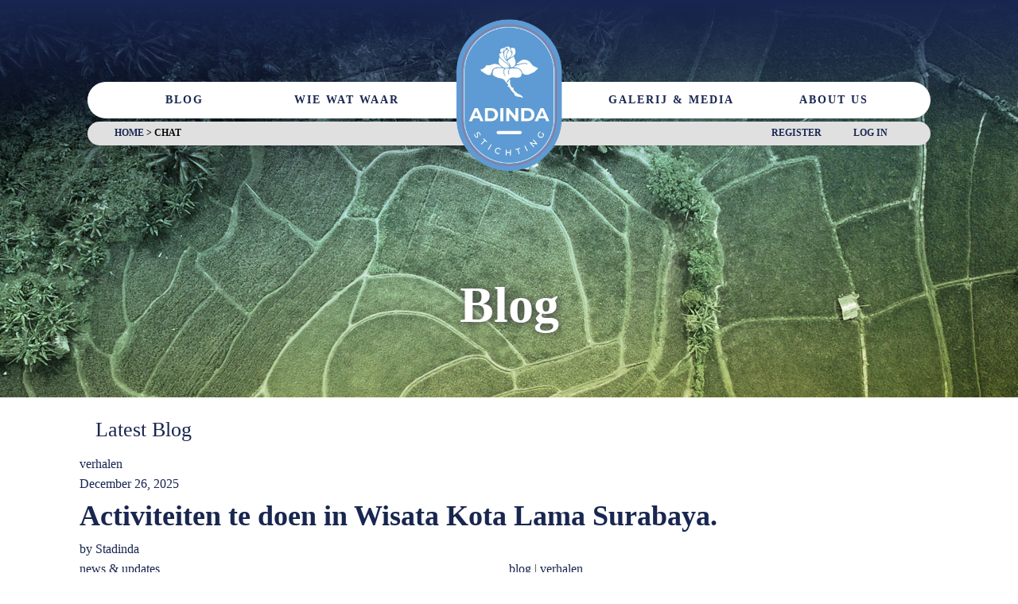

--- FILE ---
content_type: text/html; charset=UTF-8
request_url: https://stichtingadinda.org/tag/chat/
body_size: 50888
content:
<!DOCTYPE html><html lang="en-US" ><head><script data-no-optimize="1">var litespeed_docref=sessionStorage.getItem("litespeed_docref");litespeed_docref&&(Object.defineProperty(document,"referrer",{get:function(){return litespeed_docref}}),sessionStorage.removeItem("litespeed_docref"));</script> <meta charset="UTF-8"><meta name="viewport" content="width=device-width, initial-scale=1.0"><title>chat - Stichting Adinda</title><link rel="preload" as="style" href="https://fonts.googleapis.com/css?family=Montserrat:100,200,300,400,500,600,700,800,900|Montserrat:100,200,300,400,500,600,700,800,900|Montserrat:100,200,300,400,500,600,700,800,900" ><meta name='robots' content='max-image-preview:large' /><link rel='dns-prefetch' href='//fonts.googleapis.com' /><link rel="alternate" type="application/rss+xml" title="Stichting Adinda &raquo; chat Tag Feed" href="https://stichtingadinda.org/tag/chat/feed/" /><style id='wp-img-auto-sizes-contain-inline-css' type='text/css'>img:is([sizes=auto i],[sizes^="auto," i]){contain-intrinsic-size:3000px 1500px}
/*# sourceURL=wp-img-auto-sizes-contain-inline-css */</style><style id="litespeed-ccss">img:is([sizes="auto"i],[sizes^="auto,"i]){contain-intrinsic-size:3000px 1500px}ul{box-sizing:border-box}:root{--wp--preset--font-size--normal:16px;--wp--preset--font-size--huge:42px}html :where(img[class*=wp-image-]){height:auto;max-width:100%}:root{--wp--preset--aspect-ratio--square:1;--wp--preset--aspect-ratio--4-3:4/3;--wp--preset--aspect-ratio--3-4:3/4;--wp--preset--aspect-ratio--3-2:3/2;--wp--preset--aspect-ratio--2-3:2/3;--wp--preset--aspect-ratio--16-9:16/9;--wp--preset--aspect-ratio--9-16:9/16;--wp--preset--color--black:#000000;--wp--preset--color--cyan-bluish-gray:#abb8c3;--wp--preset--color--white:#ffffff;--wp--preset--color--pale-pink:#f78da7;--wp--preset--color--vivid-red:#cf2e2e;--wp--preset--color--luminous-vivid-orange:#ff6900;--wp--preset--color--luminous-vivid-amber:#fcb900;--wp--preset--color--light-green-cyan:#7bdcb5;--wp--preset--color--vivid-green-cyan:#00d084;--wp--preset--color--pale-cyan-blue:#8ed1fc;--wp--preset--color--vivid-cyan-blue:#0693e3;--wp--preset--color--vivid-purple:#9b51e0;--wp--preset--gradient--vivid-cyan-blue-to-vivid-purple:linear-gradient(135deg,rgba(6,147,227,1) 0%,rgb(155,81,224) 100%);--wp--preset--gradient--light-green-cyan-to-vivid-green-cyan:linear-gradient(135deg,rgb(122,220,180) 0%,rgb(0,208,130) 100%);--wp--preset--gradient--luminous-vivid-amber-to-luminous-vivid-orange:linear-gradient(135deg,rgba(252,185,0,1) 0%,rgba(255,105,0,1) 100%);--wp--preset--gradient--luminous-vivid-orange-to-vivid-red:linear-gradient(135deg,rgba(255,105,0,1) 0%,rgb(207,46,46) 100%);--wp--preset--gradient--very-light-gray-to-cyan-bluish-gray:linear-gradient(135deg,rgb(238,238,238) 0%,rgb(169,184,195) 100%);--wp--preset--gradient--cool-to-warm-spectrum:linear-gradient(135deg,rgb(74,234,220) 0%,rgb(151,120,209) 20%,rgb(207,42,186) 40%,rgb(238,44,130) 60%,rgb(251,105,98) 80%,rgb(254,248,76) 100%);--wp--preset--gradient--blush-light-purple:linear-gradient(135deg,rgb(255,206,236) 0%,rgb(152,150,240) 100%);--wp--preset--gradient--blush-bordeaux:linear-gradient(135deg,rgb(254,205,165) 0%,rgb(254,45,45) 50%,rgb(107,0,62) 100%);--wp--preset--gradient--luminous-dusk:linear-gradient(135deg,rgb(255,203,112) 0%,rgb(199,81,192) 50%,rgb(65,88,208) 100%);--wp--preset--gradient--pale-ocean:linear-gradient(135deg,rgb(255,245,203) 0%,rgb(182,227,212) 50%,rgb(51,167,181) 100%);--wp--preset--gradient--electric-grass:linear-gradient(135deg,rgb(202,248,128) 0%,rgb(113,206,126) 100%);--wp--preset--gradient--midnight:linear-gradient(135deg,rgb(2,3,129) 0%,rgb(40,116,252) 100%);--wp--preset--font-size--small:13px;--wp--preset--font-size--medium:20px;--wp--preset--font-size--large:36px;--wp--preset--font-size--x-large:42px;--wp--preset--spacing--20:0.44rem;--wp--preset--spacing--30:0.67rem;--wp--preset--spacing--40:1rem;--wp--preset--spacing--50:1.5rem;--wp--preset--spacing--60:2.25rem;--wp--preset--spacing--70:3.38rem;--wp--preset--spacing--80:5.06rem;--wp--preset--shadow--natural:6px 6px 9px rgba(0, 0, 0, 0.2);--wp--preset--shadow--deep:12px 12px 50px rgba(0, 0, 0, 0.4);--wp--preset--shadow--sharp:6px 6px 0px rgba(0, 0, 0, 0.2);--wp--preset--shadow--outlined:6px 6px 0px -3px rgba(255, 255, 255, 1), 6px 6px rgba(0, 0, 0, 1);--wp--preset--shadow--crisp:6px 6px 0px rgba(0, 0, 0, 1)}#cookie-law-info-bar{font-size:15px;margin:0 auto;padding:12px 10px;position:absolute;text-align:center;box-sizing:border-box;width:100%;z-index:9999;display:none;left:0;font-weight:300;box-shadow:0-1px 10px 0 rgb(172 171 171/.3)}#cookie-law-info-again{font-size:10pt;margin:0;padding:5px 10px;text-align:center;z-index:9999;box-shadow:#161616 2px 2px 5px 2px}#cookie-law-info-bar span{vertical-align:middle}.cli-plugin-button,.cli-plugin-button:visited{display:inline-block;padding:9px 12px;color:#fff;text-decoration:none;position:relative;margin-left:5px;text-decoration:none}.cli-plugin-button,.cli-plugin-button:visited,.medium.cli-plugin-button,.medium.cli-plugin-button:visited{font-size:13px;font-weight:400;line-height:1}.cli-plugin-button{margin-top:5px}.cli-bar-popup{-moz-background-clip:padding;-webkit-background-clip:padding;background-clip:padding-box;-webkit-border-radius:30px;-moz-border-radius:30px;border-radius:30px;padding:20px}.cli-container-fluid{padding-right:15px;padding-left:15px;margin-right:auto;margin-left:auto}.cli-row{display:-ms-flexbox;display:flex;-ms-flex-wrap:wrap;flex-wrap:wrap;margin-right:-15px;margin-left:-15px}.cli-align-items-stretch{-ms-flex-align:stretch!important;align-items:stretch!important}.cli-px-0{padding-left:0;padding-right:0}.cli-btn{font-size:14px;display:inline-block;font-weight:400;text-align:center;white-space:nowrap;vertical-align:middle;border:1px solid #fff0;padding:.5rem 1.25rem;line-height:1;border-radius:.25rem}.cli-modal-backdrop{position:fixed;top:0;right:0;bottom:0;left:0;z-index:1040;background-color:#000;display:none}.cli-modal-backdrop.cli-fade{opacity:0}.cli-modal a{text-decoration:none}.cli-modal .cli-modal-dialog{position:relative;width:auto;margin:.5rem;font-family:-apple-system,BlinkMacSystemFont,"Segoe UI",Roboto,"Helvetica Neue",Arial,sans-serif,"Apple Color Emoji","Segoe UI Emoji","Segoe UI Symbol";font-size:1rem;font-weight:400;line-height:1.5;color:#212529;text-align:left;display:-ms-flexbox;display:flex;-ms-flex-align:center;align-items:center;min-height:calc(100% - (.5rem*2))}@media (min-width:576px){.cli-modal .cli-modal-dialog{max-width:500px;margin:1.75rem auto;min-height:calc(100% - (1.75rem*2))}}@media (min-width:992px){.cli-modal .cli-modal-dialog{max-width:900px}}.cli-modal-content{position:relative;display:-ms-flexbox;display:flex;-ms-flex-direction:column;flex-direction:column;width:100%;background-color:#fff;background-clip:padding-box;border-radius:.3rem;outline:0}.cli-modal .cli-modal-close{position:absolute;right:10px;top:10px;z-index:1;padding:0;background-color:transparent!important;border:0;-webkit-appearance:none;font-size:1.5rem;font-weight:700;line-height:1;color:#000;text-shadow:0 1px 0#fff}.cli-switch{display:inline-block;position:relative;min-height:1px;padding-left:70px;font-size:14px}.cli-switch input[type="checkbox"]{display:none}.cli-switch .cli-slider{background-color:#e3e1e8;height:24px;width:50px;bottom:0;left:0;position:absolute;right:0;top:0}.cli-switch .cli-slider:before{background-color:#fff;bottom:2px;content:"";height:20px;left:2px;position:absolute;width:20px}.cli-switch input:checked+.cli-slider{background-color:#00acad}.cli-switch input:checked+.cli-slider:before{transform:translateX(26px)}.cli-switch .cli-slider{border-radius:34px}.cli-switch .cli-slider:before{border-radius:50%}.cli-tab-content{background:#fff}.cli-tab-content{width:100%;padding:30px}@media (max-width:767px){.cli-tab-content{padding:30px 10px}}.cli-container-fluid{padding-right:15px;padding-left:15px;margin-right:auto;margin-left:auto}.cli-row{display:-ms-flexbox;display:flex;-ms-flex-wrap:wrap;flex-wrap:wrap;margin-right:-15px;margin-left:-15px}.cli-align-items-stretch{-ms-flex-align:stretch!important;align-items:stretch!important}.cli-px-0{padding-left:0;padding-right:0}.cli-btn{font-size:14px;display:inline-block;font-weight:400;text-align:center;white-space:nowrap;vertical-align:middle;border:1px solid #fff0;padding:.5rem 1.25rem;line-height:1;border-radius:.25rem}.cli-modal-backdrop{position:fixed;top:0;right:0;bottom:0;left:0;z-index:1040;background-color:#000;-webkit-transform:scale(0);transform:scale(0)}.cli-modal-backdrop.cli-fade{opacity:0}.cli-modal{position:fixed;top:0;right:0;bottom:0;left:0;z-index:99999;transform:scale(0);overflow:hidden;outline:0;display:none}.cli-modal a{text-decoration:none}.cli-modal .cli-modal-dialog{position:relative;width:auto;margin:.5rem;font-family:inherit;font-size:1rem;font-weight:400;line-height:1.5;color:#212529;text-align:left;display:-ms-flexbox;display:flex;-ms-flex-align:center;align-items:center;min-height:calc(100% - (.5rem*2))}@media (min-width:576px){.cli-modal .cli-modal-dialog{max-width:500px;margin:1.75rem auto;min-height:calc(100% - (1.75rem*2))}}.cli-modal-content{position:relative;display:-ms-flexbox;display:flex;-ms-flex-direction:column;flex-direction:column;width:100%;background-color:#fff;background-clip:padding-box;border-radius:.2rem;box-sizing:border-box;outline:0}.cli-switch{display:inline-block;position:relative;min-height:1px;padding-left:38px;font-size:14px}.cli-switch input[type="checkbox"]{display:none}.cli-switch .cli-slider{background-color:#e3e1e8;height:20px;width:38px;bottom:0;left:0;position:absolute;right:0;top:0}.cli-switch .cli-slider:before{background-color:#fff;bottom:2px;content:"";height:15px;left:3px;position:absolute;width:15px}.cli-switch input:checked+.cli-slider{background-color:#61a229}.cli-switch input:checked+.cli-slider:before{transform:translateX(18px)}.cli-switch .cli-slider{border-radius:34px;font-size:0}.cli-switch .cli-slider:before{border-radius:50%}.cli-tab-content{background:#fff}.cli-tab-content{width:100%;padding:5px 30px 5px 5px;box-sizing:border-box}@media (max-width:767px){.cli-tab-content{padding:30px 10px}}.cli-tab-footer .cli-btn{background-color:#00acad;padding:10px 15px;text-decoration:none}.cli-tab-footer .wt-cli-privacy-accept-btn{background-color:#61a229;color:#fff;border-radius:0}.cli-tab-footer{width:100%;text-align:right;padding:20px 0}.cli-col-12{width:100%}.cli-tab-header{display:flex;justify-content:space-between}.cli-tab-header a:before{width:10px;height:2px;left:0;top:calc(50% - 1px)}.cli-tab-header a:after{width:2px;height:10px;left:4px;top:calc(50% - 5px);-webkit-transform:none;transform:none}.cli-tab-header a:before{width:7px;height:7px;border-right:1px solid #4a6e78;border-bottom:1px solid #4a6e78;content:" ";transform:rotate(-45deg);margin-right:10px}.cli-tab-header a.cli-nav-link{position:relative;display:flex;align-items:center;font-size:14px;color:#000;text-transform:capitalize}.cli-tab-header{border-radius:5px;padding:12px 15px;background-color:#f2f2f2}.cli-modal .cli-modal-close{position:absolute;right:0;top:0;z-index:1;-webkit-appearance:none;width:40px;height:40px;padding:0;border-radius:50%;padding:10px;background:#fff0;border:none;min-width:40px}.cli-tab-container h4{font-family:inherit;font-size:16px;margin-bottom:15px;margin:10px 0}#cliSettingsPopup .cli-tab-section-container{padding-top:12px}.cli-privacy-content-text{font-size:14px;line-height:1.4;margin-top:0;padding:0;color:#000}.cli-tab-content{display:none}.cli-tab-section .cli-tab-content{padding:10px 20px 5px 20px}.cli-tab-section{margin-top:5px}@media (min-width:992px){.cli-modal .cli-modal-dialog{max-width:645px}}.cli-switch .cli-slider:after{content:attr(data-cli-disable);position:absolute;right:50px;color:#000;font-size:12px;text-align:right;min-width:80px}.cli-switch input:checked+.cli-slider:after{content:attr(data-cli-enable)}.cli-privacy-overview:not(.cli-collapsed) .cli-privacy-content{max-height:60px;overflow:hidden}a.cli-privacy-readmore{font-size:12px;margin-top:12px;display:inline-block;padding-bottom:0;color:#000;text-decoration:underline}.cli-modal-footer{position:relative}a.cli-privacy-readmore:before{content:attr(data-readmore-text)}.cli-modal-close svg{fill:#000}span.cli-necessary-caption{color:#000;font-size:12px}.cli-tab-container .cli-row{max-height:500px;overflow-y:auto}.wt-cli-sr-only{display:none;font-size:16px}.cli-bar-container{float:none;margin:0 auto;display:-webkit-box;display:-moz-box;display:-ms-flexbox;display:-webkit-flex;display:flex;justify-content:space-between;-webkit-box-align:center;-moz-box-align:center;-ms-flex-align:center;-webkit-align-items:center;align-items:center}.cli-bar-btn_container{margin-left:20px;display:-webkit-box;display:-moz-box;display:-ms-flexbox;display:-webkit-flex;display:flex;-webkit-box-align:center;-moz-box-align:center;-ms-flex-align:center;-webkit-align-items:center;align-items:center;flex-wrap:nowrap}.cli-bar-btn_container a{white-space:nowrap}.cli-style-v2{font-size:11pt;line-height:18px;font-weight:400}.cli-style-v2 .cli-bar-message{width:70%;text-align:left}.cli-style-v2 .cli-bar-btn_container .cli_action_button,.cli-style-v2 .cli-bar-btn_container .cli_settings_button{margin-left:5px}.cli-style-v2 .cli_settings_button:not(.cli-plugin-button){text-decoration:underline}.cli-style-v2 .cli-bar-btn_container .cli-plugin-button{margin-top:5px;margin-bottom:5px}.wt-cli-necessary-checkbox{display:none!important}@media (max-width:985px){.cli-style-v2 .cli-bar-message{width:100%}.cli-style-v2.cli-bar-container{justify-content:left;flex-wrap:wrap}.cli-style-v2 .cli-bar-btn_container{margin-left:0;margin-top:10px}}.wt-cli-privacy-overview-actions{padding-bottom:0}@media only screen and (max-width:479px) and (min-width:320px){.cli-style-v2 .cli-bar-btn_container{flex-wrap:wrap}}.wt-cli-cookie-description{font-size:14px;line-height:1.4;margin-top:0;padding:0;color:#000}button,input{overflow:visible}[type="checkbox"]{box-sizing:border-box;padding:0}html{line-height:1.15;-ms-text-size-adjust:100%;-webkit-text-size-adjust:100%}body,h1,h4{margin:0}header,nav,section{display:block}a{background-color:#fff0;-webkit-text-decoration-skip:objects}strong{font-weight:bolder}img{border-style:none}svg:not(:root){overflow:hidden}button,input{font-size:100%;line-height:1.15;margin:0}button{text-transform:none}button,html [type="button"]{-webkit-appearance:button}[type="button"]::-moz-focus-inner,button::-moz-focus-inner{border-style:none;padding:0}[type="button"]:-moz-focusring,button:-moz-focusring{outline:ButtonText dotted 1px}::-webkit-file-upload-button{-webkit-appearance:button;font:inherit}html{box-sizing:border-box}body{font-size:16px;color:rgb(64 64 64)}*,::after,::before{box-sizing:inherit}.ct-section-inner-wrap{margin-left:auto;margin-right:auto;height:100%}.oxy-nav-menu-list{display:flex;padding:0;margin:0}.oxy-nav-menu .oxy-nav-menu-list li.menu-item{list-style-type:none;display:flex;flex-direction:column}.oxy-nav-menu .oxy-nav-menu-list li.menu-item a{text-decoration:none;border-style:solid;border-width:0;border-color:#fff0}.oxy-nav-menu .menu-item{position:relative}.oxy-header-wrapper{position:relative}.oxy-header-row{width:100%;display:block}.oxy-header-container{height:100%;margin-left:auto;margin-right:auto;display:flex;flex-wrap:nowrap;justify-content:flex-start;align-items:stretch}.oxy-header-center,.oxy-header-left,.oxy-header-right{display:flex;align-items:center}.oxy-header-left{justify-content:flex-start}.oxy-header-center{flex-grow:1;justify-content:center}.oxy-header-right{justify-content:flex-end}.oxy-menu-toggle{display:none}.oxy-nav-menu-hamburger-wrap{display:flex;align-items:center;justify-content:center}.oxy-nav-menu-hamburger{display:flex;justify-content:space-between;flex-direction:column}.oxy-nav-menu-hamburger-line{border-radius:2px}.oxy-nav-menu .menu-item a{display:flex;align-items:center}.oxy-stock-content-styles .alignright{margin-left:1em;float:right}.oxy-stock-content-styles img{max-width:100%}:is(li,div._important){display:list-item}.evolbclose{font-family:"Noto Sans",arial}.eventon_events_list a{text-decoration:none;box-shadow:none;-webkit-box-shadow:none}.evo_lightboxes>*{box-sizing:border-box}.evo_lb_closer{position:sticky;z-index:999;height:38px;margin-top:-50px;padding-top:38px;top:0;box-sizing:border-box}.evo_lb_closer .evolbclose{box-sizing:content-box;display:block;float:right;top:19px;margin-top:0}.evolbclose{position:absolute;top:0;right:0;z-index:90001;margin:-14px -14px 0 0;color:#666;background-color:#000;border-radius:50%;padding:5px;height:28px;width:28px;text-align:center;line-height:90%;font-size:28px;font-weight:300;box-sizing:content-box;-moz-box-sizing:content-box}.evolbclose{text-indent:-9999px}.evolbclose:before,.evolbclose:after{position:absolute;left:18px;top:9px;content:" ";height:50%;width:2px;background-color:#666}.evolbclose:before{transform:rotate(45deg)}.evolbclose:after{transform:rotate(-45deg)}.evo_lightbox{overflow-x:hidden;overflow-y:auto;background-color:rgb(210 210 210/.92);position:fixed;top:0;right:0;bottom:0;left:0;z-index:950000;padding-right:17px;padding-left:17px}.evo_content_in{display:table;height:100%;width:100%}.evo_content_inin{display:table-cell;vertical-align:middle;position:relative;width:600px;margin:40px auto}.evo_lightbox_content{width:100%;margin:60px auto;max-width:650px;position:relative}.evo_lightbox .evo_lightbox_body{background-color:#fff0;border-radius:5px;overflow:hidden}.evo_lightbox.eventcard .evo_lightbox_body,.evo_lightbox .evo_lightbox_body{background-color:#fff;border-radius:12px;overflow:hidden;box-shadow:0 0 30px 0#0000002e}@media all and (min-width:569px) and (max-width:768px){.evo_lightbox{position:fixed}}.evo_lightbox{opacity:0;visibility:hidden}.evo_lightbox_content{-webkit-transform:translateY(20%);-moz-transform:translateY(20%);-ms-transform:translateY(20%);transform:translateY(20%);opacity:0}.evo_elms{position:absolute;top:0;z-index:48392749832}.evo_elms .evo_tooltip_box{background-color:#3a4652;color:#fff;padding:10px 12px;font-size:12px;font-style:normal;border-radius:10px 10px 10px 0;;box-shadow:0 0 10px 0#0000004a;position:relative;opacity:0;display:inline-block;transform:translateY(5px);max-width:200px}.evo_elms .evo_tooltip_box:before{content:"";display:inline-block;width:0;height:0;border-style:solid;border-width:12px 12px 0 0;border-color:#3a4652 #fff0 #fff0 #fff0;position:absolute;bottom:0;left:0;margin-bottom:-12px}@media (max-width:480px){.evo_lightbox{padding-right:0;padding-left:0}.evo_lightbox_content{width:90%;max-width:400px}}.evo_elms em.evo_tooltip_box{font-family:montserrat}.evo_lightbox.eventcard .evo_lightbox_body{background-color:#fdfdfd}.evo_lightboxes .evolbclose{background-color:#000}.evo_lightboxes .evolbclose:before,.evo_lightboxes .evolbclose:after{background-color:#666}.dashicons{font-family:dashicons;display:inline-block;line-height:1;font-weight:400;font-style:normal;speak:never;text-decoration:inherit;text-transform:none;text-rendering:auto;-webkit-font-smoothing:antialiased;-moz-osx-font-smoothing:grayscale;width:20px;height:20px;font-size:20px;vertical-align:top;text-align:center}.dashicons-visibility:before{content:""}.um-modal-close{display:block;position:fixed;right:0;top:0;font-size:24px;text-decoration:none!important;color:#fff!important;padding:0 10px}.um-modal-body{min-height:3px;padding:20px;box-sizing:border-box!important;width:100%;background:#fff;-moz-border-radius:0 0 3px 3px;-webkit-border-radius:0 0 3px 3px;border-radius:0 0 3px 3px}.um-modal-body.photo{-moz-border-radius:3px;-webkit-border-radius:3px;border-radius:3px;box-shadow:0 0 0 1px rgb(0 0 0/.1),0 0 0 1px rgb(255 255 255/.12) inset;background:#888;padding:0}[class^="um-faicon-"]:before{font-family:"FontAwesome"!important;font-style:normal!important;font-weight:normal!important;font-variant:normal!important;text-transform:none!important;speak:none;line-height:1;-webkit-font-smoothing:antialiased;-moz-osx-font-smoothing:grayscale}.um-faicon-times:before{content:""}#div_block-448-54{flex-direction:unset;display:none}#div_block-451-54{width:100%;padding-top:10px;padding-left:10px;padding-right:10px;padding-bottom:0}#div_block-443-54{width:100%;display:flex;flex-wrap:wrap;align-items:center;text-align:center;margin-top:0}#div_block-513-54{padding-top:0;padding-bottom:0;width:100%}#div_block-420-54{width:100%;display:flex;text-align:justify;padding-right:4px;padding-bottom:4px;padding-left:4px;margin-top:4px;border-radius:30px;justify-content:space-between;padding-top:4px;flex-direction:row;height:30px;align-items:center;background-color:#e0e0e0}#div_block-490-54{width:50%;align-items:center;text-align:left;padding-left:30px;justify-content:flex-start;flex-direction:row;display:flex;padding-right:30px;height:auto}#div_block-496-54{width:100%;border-radius:30px;align-items:flex-start;flex-direction:column;display:flex;text-align:left;height:auto;justify-content:center}#div_block-497-54{width:50%;align-items:center;text-align:right;padding-left:30px;justify-content:flex-end;flex-direction:row;display:flex;padding-right:30px;padding-bottom:0;height:30px}#div_block-498-54{width:100%;border-radius:30px;align-items:center;flex-direction:row;display:flex;text-align:right;justify-content:flex-end;height:30px;padding-top:0;min-height:30px;max-height:30px}#div_block-446-54{flex-direction:unset;display:none}@media (max-width:1120px){#div_block-443-54{width:100%}}@media (max-width:1120px){#div_block-490-54{padding-top:0;padding-left:20px;padding-right:20px;padding-bottom:0}}@media (max-width:1120px){#div_block-496-54{display:flex}}@media (max-width:1120px){#div_block-497-54{padding-top:0;padding-left:20px;padding-right:20px;padding-bottom:0}}@media (max-width:1120px){#div_block-498-54{display:flex}}@media (max-width:991px){#div_block-451-54{padding-top:2px;padding-left:2px;padding-right:2px;padding-bottom:2px;width:100%;flex-direction:row;display:flex;align-items:center;justify-content:space-between;text-align:justify;height:auto}}@media (max-width:991px){#div_block-443-54{flex-direction:row;display:flex;margin-bottom:0;align-items:center;justify-content:space-between}}@media (max-width:991px){#div_block-513-54{flex-direction:column;display:flex;align-items:flex-end;text-align:right;width:80%}}@media (max-width:991px){#div_block-420-54{flex-direction:unset;display:none}}@media (max-width:767px){#div_block-451-54{flex-direction:row;display:flex;align-items:center}}@media (max-width:767px){#div_block-443-54{flex-direction:row;display:flex;align-items:center;padding-top:2px;padding-left:2px;padding-right:2px;padding-bottom:2px;width:100%;height:auto}}@media (max-width:767px){#div_block-513-54{width:70%}}@media (max-width:767px){#div_block-420-54{width:80%}}@media (max-width:767px){#div_block-490-54{width:auto}}@media (max-width:479px){#div_block-443-54{padding-top:0;padding-left:0;padding-right:0;padding-bottom:0;margin-top:0;margin-left:0;margin-right:0;margin-bottom:0}}#link-410-54{flex-direction:unset;display:block;padding-top:10px;padding-left:10px;padding-right:10px;padding-bottom:10px;width:auto;margin-bottom:-126px;z-index:10}@media (max-width:1120px){#link-410-54{flex-direction:unset;display:block;padding-top:10px;padding-left:10px;padding-right:10px;padding-bottom:10px}}@media (max-width:991px){#link-410-54{flex-direction:unset;margin-bottom:0;margin-top:0;margin-left:0;margin-right:0;padding-top:0;padding-left:0;padding-right:0;padding-bottom:0}}@media (max-width:767px){#link-410-54{margin-bottom:0;margin-top:0;margin-left:0;margin-right:0;padding-top:2px;padding-left:2px;padding-right:2px;padding-bottom:2px;width:30%}}#image-411-54{transform:;flex-direction:unset;oxyPowerPackLazyLoad:false;display:block;width:140px;padding-top:0;height:auto;box-shadow:0 0 0 0#000}@media (max-width:991px){#image-411-54{flex-direction:unset;width:110px}}@media (max-width:479px){#image-411-54{margin-bottom:0;margin-top:0;margin-left:0;margin-right:0}}#code_block-421-54{font-size:12px;color:#0a0909;width:100%;float:left;padding-left:0;font-weight:600;padding-top:0;text-align:left;text-transform:uppercase;padding-bottom:0}#_nav_menu-510-54 .oxy-nav-menu-hamburger-line{background-color:#e0e0e0}#_nav_menu-510-54 .oxy-nav-menu-hamburger-wrap{width:40px;height:40px;margin-top:10px;margin-bottom:10px}#_nav_menu-510-54 .oxy-nav-menu-hamburger{width:40px;height:32px}#_nav_menu-510-54 .oxy-nav-menu-hamburger-line{height:6px}#_nav_menu-510-54{font-family:"Montserrat";border-radius:30px;flex-direction:unset;display:none}#_nav_menu-510-54 .oxy-nav-menu-list{flex-direction:row}#_nav_menu-510-54 .menu-item a{padding-top:1px;padding-left:20px;padding-right:20px;padding-bottom:1px;font-size:16px;font-weight:600;text-transform:uppercase;color:#e0e0e0}#_nav_menu-509-54 .oxy-nav-menu-hamburger-wrap{width:40px;height:40px;margin-top:10px;margin-bottom:10px}#_nav_menu-509-54 .oxy-nav-menu-hamburger{width:40px;height:32px}#_nav_menu-509-54 .oxy-nav-menu-hamburger-line{height:6px}#_nav_menu-509-54{font-family:"Montserrat";border-radius:30px}#_nav_menu-509-54 .oxy-nav-menu-list{flex-direction:row}#_nav_menu-509-54 .menu-item a{padding-top:1px;padding-left:20px;padding-right:20px;padding-bottom:1px;font-size:12px;font-weight:600;text-transform:uppercase}@media (max-width:1120px){#_nav_menu-510-54{flex-direction:unset;display:none}}@media (max-width:991px){#_nav_menu-510-54{flex-direction:unset;display:block;font-family:"Montserrat";font-size:16px;width:auto}}@media (max-width:767px){#_nav_menu-510-54{width:auto}}@media (min-width:992px){#_header-404-54.oxy-header.oxy-overlay-header{position:absolute;left:0;right:0;z-index:20}#_header-404-54.oxy-header.oxy-overlay-header:not(.oxy-sticky-header-active) .oxy-header-row,#_header-404-54.oxy-header.oxy-overlay-header:not(.oxy-sticky-header-active){background-color:initial!important}}@media (max-width:991px){#_header-404-54 .oxy-header-container{flex-direction:column}#_header-404-54 .oxy-header-container>div{justify-content:center}}#_header-404-54{background-image:linear-gradient(180deg,#192650,rgb(25 38 80/.5),#fff0);background-size:auto,cover;border-top-color:rgb(0 0 0/.1);border-right-color:rgb(0 0 0/.1);border-bottom-color:rgb(0 0 0/.1);border-left-color:rgb(0 0 0/.1);border-bottom-style:solid;border-bottom-width:1px;background-repeat:no-repeat;background-blend-mode:normal;background-attachment:scroll;width:100%;padding-top:0;margin-top:0;margin-left:0;padding-left:0;padding-bottom:0;height:auto;margin-bottom:0;margin-right:0;background-position:50% 80%}@media (max-width:991px){#_header-404-54{background-image:linear-gradient(-90deg,#192650,rgb(25 38 80/.52),#fff0);background-size:auto,cover;width:100%;padding-top:2px;padding-left:2px;padding-right:2px;padding-bottom:0;margin-top:0;margin-left:0;margin-right:0;margin-bottom:0;background-position:0% 1%}}@media (max-width:479px){#_header-404-54{background-size:auto;background-repeat:no-repeat;height:auto;background-position:0% 0%}}#_header_row-405-54.oxy-header-row .oxy-header-container{max-width:1120px}#_header_row-405-54{background-size:cover;width:100%;background-repeat:no-repeat;padding-top:0;margin-top:0;height:auto;padding-bottom:0;background-position:50% 100%}@media (max-width:1120px){#_header_row-405-54{width:100%}}@media (max-width:991px){#_header_row-405-54{height:auto}}.oxy-pro-menu-list{display:flex;padding:0;margin:0;align-items:center}.oxy-pro-menu .oxy-pro-menu-list .menu-item{list-style-type:none;display:flex;flex-direction:column;width:100%}.oxy-pro-menu-list>.menu-item{white-space:nowrap}.oxy-pro-menu .oxy-pro-menu-list .menu-item a{text-decoration:none;border-style:solid;border-width:0;border-color:#fff0}.oxy-pro-menu .menu-item,.oxy-pro-menu .sub-menu{position:relative}.oxy-pro-menu .menu-item .sub-menu{padding:0;flex-direction:column;white-space:nowrap;display:flex;visibility:hidden;position:absolute;z-index:9999999;top:100%}.oxy-pro-menu .sub-menu li.menu-item{flex-direction:column}.oxy-pro-menu-mobile-open-icon,.oxy-pro-menu-mobile-close-icon{display:none;align-items:center}.oxy-pro-menu-mobile-open-icon>svg,.oxy-pro-menu-mobile-close-icon>svg{fill:currentColor}.oxy-pro-menu-mobile-close-icon{position:absolute}.oxy-pro-menu-container>div:first-child{margin:auto}.oxy-pro-menu .menu-item.menu-item-has-children{flex-direction:row;align-items:center}.oxy-pro-menu .menu-item>a{display:inline-flex;align-items:center;justify-content:center}.oxy-pro-menu-container .menu-item a{width:100%;text-align:center}.oxy-pro-menu-container:not(.oxy-pro-menu-open-container):not(.oxy-pro-menu-off-canvas-container) ul:not(.sub-menu)>li>.sub-menu{top:100%;left:0}.oxy-pro-menu-list .menu-item a{border-color:#fff0}#-pro-menu-434-54 .oxy-pro-menu-list .menu-item,#-pro-menu-434-54 .oxy-pro-menu-list .menu-item a{color:#192650;text-transform:uppercase;font-family:"Montserrat";font-weight:600;font-size:14px;letter-spacing:2px}#-pro-menu-434-54 .oxy-pro-menu-list .menu-item a{padding-right:12px;padding-top:10px;padding-bottom:10px;padding-left:12px}#-pro-menu-434-54 .oxy-pro-menu-list>.menu-item{margin-top:0;margin-left:0;margin-bottom:0;margin-right:0}#-pro-menu-434-54 .oxy-pro-menu-list>.menu-item>a{border-radius:6px}#-pro-menu-434-54 .oxy-pro-menu-container:not(.oxy-pro-menu-open-container):not(.oxy-pro-menu-off-canvas-container) .sub-menu{box-shadow:0 12px 20px rgb(0 0 0/.12)}#-pro-menu-434-54 .sub-menu{border-radius:8px}#-pro-menu-434-54 .sub-menu>li:last-child>a{border-bottom-left-radius:8px;border-bottom-right-radius:8px}#-pro-menu-434-54 .sub-menu>li:first-child>a{border-top-left-radius:8px;border-top-right-radius:8px}#-pro-menu-434-54 .oxy-pro-menu-container:not(.oxy-pro-menu-open-container):not(.oxy-pro-menu-off-canvas-container) .sub-menu .menu-item a{background-color:#fff;color:#192650}#-pro-menu-434-54 .oxy-pro-menu-container:not(.oxy-pro-menu-open-container):not(.oxy-pro-menu-off-canvas-container) .sub-menu .menu-item,#-pro-menu-434-54 .oxy-pro-menu-container:not(.oxy-pro-menu-open-container):not(.oxy-pro-menu-off-canvas-container) .sub-menu .menu-item a{font-size:12px}#-pro-menu-434-54 .oxy-pro-menu-mobile-open-icon svg{width:32px;height:32px;margin-right:8px;color:#000}#-pro-menu-434-54 .oxy-pro-menu-mobile-open-icon{padding-top:16px;padding-right:16px;padding-bottom:16px;padding-left:16px;background-color:#eee;border-radius:8px;color:#000;text-transform:uppercase;letter-spacing:2px;font-family:"Montserrat";font-weight:500}#-pro-menu-434-54 .oxy-pro-menu-mobile-close-icon{padding-top:16px;padding-right:16px;padding-bottom:16px;padding-left:16px;background-color:#eee;border-radius:8px;text-transform:uppercase;letter-spacing:2px;color:#000;font-family:"Montserrat";font-weight:500}#-pro-menu-434-54 .oxy-pro-menu-mobile-close-icon svg{width:32px;height:32px;margin-right:8px;color:#000}#-pro-menu-434-54 .oxy-pro-menu-container:not(.oxy-pro-menu-open-container):not(.oxy-pro-menu-off-canvas-container) .oxy-pro-menu-list{flex-direction:row}#-pro-menu-434-54 .oxy-pro-menu-container .menu-item>a{text-align:center;justify-content:center}@media (max-width:991px){#-pro-menu-434-54 .oxy-pro-menu-mobile-open-icon{display:inline-flex}#-pro-menu-434-54 .oxy-pro-menu-container{visibility:hidden;position:fixed}}#-pro-menu-434-54{oxy-pro-menu-slug-oxypromenushowdropdownoxypromenulistmenuitemhaschildrenasvg-margin-left:4;menu-dropdown-animation:slide-down;border-radius:30px;padding-top:2px;padding-left:20px;padding-bottom:2px;width:100%;padding-right:20px;background-color:#fff;menu-off-canvas-animation:fade}@media (max-width:991px){#-pro-menu-434-54 .oxy-pro-menu-mobile-open-icon svg{width:50px;height:50px;margin-right:0;color:#fff}#-pro-menu-434-54 .oxy-pro-menu-mobile-open-icon{margin-top:14px;margin-bottom:14px;padding-top:0;padding-right:0;padding-bottom:0;padding-left:0;background-color:#fff0}#-pro-menu-434-54 .oxy-pro-menu-mobile-close-icon{margin-top:14px;margin-bottom:14px;background-color:#fff0}#-pro-menu-434-54 .oxy-pro-menu-mobile-close-icon svg{width:50px;height:50px;color:#ef473d}#-pro-menu-434-54{padding-top:20px;padding-left:20px;padding-right:20px;padding-bottom:20px;width:20%;background-color:#fff0}}@media (max-width:767px){#-pro-menu-434-54{padding-right:0}}@media (max-width:479px){#-pro-menu-434-54{padding-right:20px;width:100%}}#section-23-56>.ct-section-inner-wrap{padding-top:80px;padding-right:40px;padding-left:40px;display:flex;flex-direction:column;align-items:center}#section-23-56{background-image:linear-gradient(135deg,rgb(255 159 46/.9),rgb(247 35 196/.9)),url(http://marketingagencyb.oxy.host/wp-content/uploads/sites/54/2018/10/pexels-photo-688668.jpeg);background-size:auto,cover;text-align:center;background-color:color(5);background-repeat:no-repeat;background-attachment:fixed}#section-3-56>.ct-section-inner-wrap{max-width:720px;padding-top:40px;padding-bottom:40px;display:flex;flex-direction:column;align-items:center}#section-3-56{text-align:center;background-color:color(1)}@media (max-width:767px){#section-3-56>.ct-section-inner-wrap{padding-top:0;padding-bottom:20px}}#text_block-16-56{color:color(1);font-family:"Montserrat";font-size:16px;font-weight:400;line-height:1.6}#text_block-4-56{text-align:left;width:100%;color:#000}#code_block-6-56{flex-direction:unset;display:none}.ct-section{width:100%;background-size:cover;background-repeat:repeat}.ct-section>.ct-section-inner-wrap{display:flex;flex-direction:column;align-items:flex-start}.ct-div-block{display:flex;flex-wrap:nowrap;flex-direction:column;align-items:flex-start}.ct-link{display:flex;flex-wrap:wrap;text-align:center;text-decoration:none;flex-direction:column;align-items:center;justify-content:center}.ct-image{max-width:100%}.ct-span{display:inline-block;text-decoration:inherit}@media screen and (-ms-high-contrast:active),(-ms-high-contrast:none){.ct-div-block,.ct-text-block,.ct-headline{max-width:100%}img{flex-shrink:0}body *{min-height:1px}}.oxy-pro-menu .oxy-pro-menu-container:not(.oxy-pro-menu-open-container):not(.oxy-pro-menu-off-canvas-container) .sub-menu{box-shadow:px px px px}.oxy-pro-menu .oxy-pro-menu-mobile-open-icon svg{width:30px;height:30px}.oxy-pro-menu .oxy-pro-menu-mobile-open-icon{padding-top:15px;padding-right:15px;padding-bottom:15px;padding-left:15px}.oxy-pro-menu .oxy-pro-menu-mobile-close-icon{top:20px;left:20px}.oxy-pro-menu .oxy-pro-menu-mobile-close-icon svg{width:24px;height:24px}.oxy-pro-menu .oxy-pro-menu-container:not(.oxy-pro-menu-open-container):not(.oxy-pro-menu-off-canvas-container) .oxy-pro-menu-list{flex-direction:row}.oxy-pro-menu .oxy-pro-menu-container .menu-item a{text-align:left;justify-content:flex-start}.ct-section-inner-wrap,.oxy-header-container{max-width:1120px}body{font-family:"Montserrat"}body{line-height:1.6;font-size:16px;font-weight:400;color:#404040}.oxy-nav-menu-hamburger-line{background-color:#404040}h1,h4{font-family:"Montserrat";font-size:36px;font-weight:700}h4{font-size:30px}h4{font-size:24px}h4{font-size:20px}a{color:#192650;text-decoration:none}.ct-link{text-decoration:}.ct-section-inner-wrap{padding-top:75px;padding-right:20px;padding-bottom:75px;padding-left:20px}.oxy-header-container{padding-right:20px;padding-left:20px}.agencyb-heading-one{font-family:Montserrat;color:color(1);font-weight:700;font-size:64px;line-height:1}@media (max-width:767px){.agencyb-heading-one{font-size:64px}}@media (max-width:479px){.agencyb-heading-one{font-size:56px}}.agencyb-other-single{font-size:1em;width:100%;padding-top:0;padding-left:0;padding-right:0;padding-bottom:0;margin-top:0;margin-left:0;margin-right:0;margin-bottom:0}.agencyb-logo{padding-bottom:12px;padding-top:12px;width:100%}@media (max-width:1120px){.agencyb-logo{width:60%;text-align:left}.agencyb-logo:not(.ct-section):not(.oxy-easy-posts){display:flex;flex-direction:row;justify-content:flex-start}}@media (max-width:991px){.agencyb-logo{width:20%}}@media (max-width:767px){.agencyb-logo{margin-bottom:0;margin-top:0;margin-left:0;margin-right:0;padding-bottom:2px;padding-top:2px;padding-left:2px;padding-right:2px;width:30%}.agencyb-logo:not(.ct-section):not(.oxy-easy-posts){display:flex;align-items:flex-start}}.breadcrumbs span[property="name"]{display:inline-block;padding:0;margin-top:-3px;vertical-align:middle;max-width:60px;white-space:nowrap;overflow:hidden;text-overflow:ellipsis}@media only screen and (max-width:992px){#-pro-menu-434-54 .oxy-pro-menu-list>.menu-item.menu-item.menu-item-home{display:none}}@media (max-width:992px){.home span{font-family:Montserrat}ul{padding-top:0;padding-left:0;padding-right:0;padding-bottom:0;width:100%}h4{text-align:left;padding-left:10px;padding-top:10px;padding-right:10px;padding-bottom:10px;width:100%;background-color:#e0e0e0}label{text-align:right;font-size:15px;font-weight:500;padding-right:6px;padding-top:6px;padding-left:6px;padding-bottom:6px}.agencyb-other-single img{max-width:100%;height:auto}.agencyb-other-single img{max-width:100%;height:auto}}</style><link rel="preload" data-asynced="1" data-optimized="2" as="style" onload="this.onload=null;this.rel='stylesheet'" href="https://stichtingadinda.org/wp-content/litespeed/css/008cf69dc776abcdbe22b31e41ac6c9f.css?ver=bccd2" /><script data-optimized="1" type="litespeed/javascript" data-src="https://stichtingadinda.org/wp-content/plugins/litespeed-cache/assets/js/css_async.min.js"></script> <style id='global-styles-inline-css' type='text/css'>:root{--wp--preset--aspect-ratio--square: 1;--wp--preset--aspect-ratio--4-3: 4/3;--wp--preset--aspect-ratio--3-4: 3/4;--wp--preset--aspect-ratio--3-2: 3/2;--wp--preset--aspect-ratio--2-3: 2/3;--wp--preset--aspect-ratio--16-9: 16/9;--wp--preset--aspect-ratio--9-16: 9/16;--wp--preset--color--black: #000000;--wp--preset--color--cyan-bluish-gray: #abb8c3;--wp--preset--color--white: #ffffff;--wp--preset--color--pale-pink: #f78da7;--wp--preset--color--vivid-red: #cf2e2e;--wp--preset--color--luminous-vivid-orange: #ff6900;--wp--preset--color--luminous-vivid-amber: #fcb900;--wp--preset--color--light-green-cyan: #7bdcb5;--wp--preset--color--vivid-green-cyan: #00d084;--wp--preset--color--pale-cyan-blue: #8ed1fc;--wp--preset--color--vivid-cyan-blue: #0693e3;--wp--preset--color--vivid-purple: #9b51e0;--wp--preset--gradient--vivid-cyan-blue-to-vivid-purple: linear-gradient(135deg,rgb(6,147,227) 0%,rgb(155,81,224) 100%);--wp--preset--gradient--light-green-cyan-to-vivid-green-cyan: linear-gradient(135deg,rgb(122,220,180) 0%,rgb(0,208,130) 100%);--wp--preset--gradient--luminous-vivid-amber-to-luminous-vivid-orange: linear-gradient(135deg,rgb(252,185,0) 0%,rgb(255,105,0) 100%);--wp--preset--gradient--luminous-vivid-orange-to-vivid-red: linear-gradient(135deg,rgb(255,105,0) 0%,rgb(207,46,46) 100%);--wp--preset--gradient--very-light-gray-to-cyan-bluish-gray: linear-gradient(135deg,rgb(238,238,238) 0%,rgb(169,184,195) 100%);--wp--preset--gradient--cool-to-warm-spectrum: linear-gradient(135deg,rgb(74,234,220) 0%,rgb(151,120,209) 20%,rgb(207,42,186) 40%,rgb(238,44,130) 60%,rgb(251,105,98) 80%,rgb(254,248,76) 100%);--wp--preset--gradient--blush-light-purple: linear-gradient(135deg,rgb(255,206,236) 0%,rgb(152,150,240) 100%);--wp--preset--gradient--blush-bordeaux: linear-gradient(135deg,rgb(254,205,165) 0%,rgb(254,45,45) 50%,rgb(107,0,62) 100%);--wp--preset--gradient--luminous-dusk: linear-gradient(135deg,rgb(255,203,112) 0%,rgb(199,81,192) 50%,rgb(65,88,208) 100%);--wp--preset--gradient--pale-ocean: linear-gradient(135deg,rgb(255,245,203) 0%,rgb(182,227,212) 50%,rgb(51,167,181) 100%);--wp--preset--gradient--electric-grass: linear-gradient(135deg,rgb(202,248,128) 0%,rgb(113,206,126) 100%);--wp--preset--gradient--midnight: linear-gradient(135deg,rgb(2,3,129) 0%,rgb(40,116,252) 100%);--wp--preset--font-size--small: 13px;--wp--preset--font-size--medium: 20px;--wp--preset--font-size--large: 36px;--wp--preset--font-size--x-large: 42px;--wp--preset--spacing--20: 0.44rem;--wp--preset--spacing--30: 0.67rem;--wp--preset--spacing--40: 1rem;--wp--preset--spacing--50: 1.5rem;--wp--preset--spacing--60: 2.25rem;--wp--preset--spacing--70: 3.38rem;--wp--preset--spacing--80: 5.06rem;--wp--preset--shadow--natural: 6px 6px 9px rgba(0, 0, 0, 0.2);--wp--preset--shadow--deep: 12px 12px 50px rgba(0, 0, 0, 0.4);--wp--preset--shadow--sharp: 6px 6px 0px rgba(0, 0, 0, 0.2);--wp--preset--shadow--outlined: 6px 6px 0px -3px rgb(255, 255, 255), 6px 6px rgb(0, 0, 0);--wp--preset--shadow--crisp: 6px 6px 0px rgb(0, 0, 0);}:where(.is-layout-flex){gap: 0.5em;}:where(.is-layout-grid){gap: 0.5em;}body .is-layout-flex{display: flex;}.is-layout-flex{flex-wrap: wrap;align-items: center;}.is-layout-flex > :is(*, div){margin: 0;}body .is-layout-grid{display: grid;}.is-layout-grid > :is(*, div){margin: 0;}:where(.wp-block-columns.is-layout-flex){gap: 2em;}:where(.wp-block-columns.is-layout-grid){gap: 2em;}:where(.wp-block-post-template.is-layout-flex){gap: 1.25em;}:where(.wp-block-post-template.is-layout-grid){gap: 1.25em;}.has-black-color{color: var(--wp--preset--color--black) !important;}.has-cyan-bluish-gray-color{color: var(--wp--preset--color--cyan-bluish-gray) !important;}.has-white-color{color: var(--wp--preset--color--white) !important;}.has-pale-pink-color{color: var(--wp--preset--color--pale-pink) !important;}.has-vivid-red-color{color: var(--wp--preset--color--vivid-red) !important;}.has-luminous-vivid-orange-color{color: var(--wp--preset--color--luminous-vivid-orange) !important;}.has-luminous-vivid-amber-color{color: var(--wp--preset--color--luminous-vivid-amber) !important;}.has-light-green-cyan-color{color: var(--wp--preset--color--light-green-cyan) !important;}.has-vivid-green-cyan-color{color: var(--wp--preset--color--vivid-green-cyan) !important;}.has-pale-cyan-blue-color{color: var(--wp--preset--color--pale-cyan-blue) !important;}.has-vivid-cyan-blue-color{color: var(--wp--preset--color--vivid-cyan-blue) !important;}.has-vivid-purple-color{color: var(--wp--preset--color--vivid-purple) !important;}.has-black-background-color{background-color: var(--wp--preset--color--black) !important;}.has-cyan-bluish-gray-background-color{background-color: var(--wp--preset--color--cyan-bluish-gray) !important;}.has-white-background-color{background-color: var(--wp--preset--color--white) !important;}.has-pale-pink-background-color{background-color: var(--wp--preset--color--pale-pink) !important;}.has-vivid-red-background-color{background-color: var(--wp--preset--color--vivid-red) !important;}.has-luminous-vivid-orange-background-color{background-color: var(--wp--preset--color--luminous-vivid-orange) !important;}.has-luminous-vivid-amber-background-color{background-color: var(--wp--preset--color--luminous-vivid-amber) !important;}.has-light-green-cyan-background-color{background-color: var(--wp--preset--color--light-green-cyan) !important;}.has-vivid-green-cyan-background-color{background-color: var(--wp--preset--color--vivid-green-cyan) !important;}.has-pale-cyan-blue-background-color{background-color: var(--wp--preset--color--pale-cyan-blue) !important;}.has-vivid-cyan-blue-background-color{background-color: var(--wp--preset--color--vivid-cyan-blue) !important;}.has-vivid-purple-background-color{background-color: var(--wp--preset--color--vivid-purple) !important;}.has-black-border-color{border-color: var(--wp--preset--color--black) !important;}.has-cyan-bluish-gray-border-color{border-color: var(--wp--preset--color--cyan-bluish-gray) !important;}.has-white-border-color{border-color: var(--wp--preset--color--white) !important;}.has-pale-pink-border-color{border-color: var(--wp--preset--color--pale-pink) !important;}.has-vivid-red-border-color{border-color: var(--wp--preset--color--vivid-red) !important;}.has-luminous-vivid-orange-border-color{border-color: var(--wp--preset--color--luminous-vivid-orange) !important;}.has-luminous-vivid-amber-border-color{border-color: var(--wp--preset--color--luminous-vivid-amber) !important;}.has-light-green-cyan-border-color{border-color: var(--wp--preset--color--light-green-cyan) !important;}.has-vivid-green-cyan-border-color{border-color: var(--wp--preset--color--vivid-green-cyan) !important;}.has-pale-cyan-blue-border-color{border-color: var(--wp--preset--color--pale-cyan-blue) !important;}.has-vivid-cyan-blue-border-color{border-color: var(--wp--preset--color--vivid-cyan-blue) !important;}.has-vivid-purple-border-color{border-color: var(--wp--preset--color--vivid-purple) !important;}.has-vivid-cyan-blue-to-vivid-purple-gradient-background{background: var(--wp--preset--gradient--vivid-cyan-blue-to-vivid-purple) !important;}.has-light-green-cyan-to-vivid-green-cyan-gradient-background{background: var(--wp--preset--gradient--light-green-cyan-to-vivid-green-cyan) !important;}.has-luminous-vivid-amber-to-luminous-vivid-orange-gradient-background{background: var(--wp--preset--gradient--luminous-vivid-amber-to-luminous-vivid-orange) !important;}.has-luminous-vivid-orange-to-vivid-red-gradient-background{background: var(--wp--preset--gradient--luminous-vivid-orange-to-vivid-red) !important;}.has-very-light-gray-to-cyan-bluish-gray-gradient-background{background: var(--wp--preset--gradient--very-light-gray-to-cyan-bluish-gray) !important;}.has-cool-to-warm-spectrum-gradient-background{background: var(--wp--preset--gradient--cool-to-warm-spectrum) !important;}.has-blush-light-purple-gradient-background{background: var(--wp--preset--gradient--blush-light-purple) !important;}.has-blush-bordeaux-gradient-background{background: var(--wp--preset--gradient--blush-bordeaux) !important;}.has-luminous-dusk-gradient-background{background: var(--wp--preset--gradient--luminous-dusk) !important;}.has-pale-ocean-gradient-background{background: var(--wp--preset--gradient--pale-ocean) !important;}.has-electric-grass-gradient-background{background: var(--wp--preset--gradient--electric-grass) !important;}.has-midnight-gradient-background{background: var(--wp--preset--gradient--midnight) !important;}.has-small-font-size{font-size: var(--wp--preset--font-size--small) !important;}.has-medium-font-size{font-size: var(--wp--preset--font-size--medium) !important;}.has-large-font-size{font-size: var(--wp--preset--font-size--large) !important;}.has-x-large-font-size{font-size: var(--wp--preset--font-size--x-large) !important;}
/*# sourceURL=global-styles-inline-css */</style><style id='core-block-supports-inline-css' type='text/css'>/**
 * Core styles: block-supports
 */

/*# sourceURL=core-block-supports-inline-css */</style><style id='classic-theme-styles-inline-css' type='text/css'>/**
 * These rules are needed for backwards compatibility.
 * They should match the button element rules in the base theme.json file.
 */
.wp-block-button__link {
	color: #ffffff;
	background-color: #32373c;
	border-radius: 9999px; /* 100% causes an oval, but any explicit but really high value retains the pill shape. */

	/* This needs a low specificity so it won't override the rules from the button element if defined in theme.json. */
	box-shadow: none;
	text-decoration: none;

	/* The extra 2px are added to size solids the same as the outline versions.*/
	padding: calc(0.667em + 2px) calc(1.333em + 2px);

	font-size: 1.125em;
}

.wp-block-file__button {
	background: #32373c;
	color: #ffffff;
	text-decoration: none;
}

/*# sourceURL=/wp-includes/css/classic-themes.css */</style><style id='photonic-inline-css' type='text/css'>/* Retrieved from saved CSS */
.photonic-panel { background:  rgb(17,17,17)  !important;

	border-top: none;
	border-right: none;
	border-bottom: none;
	border-left: none;
 }
.photonic-flickr-stream .photonic-pad-photosets { margin: 10px; }
.photonic-flickr-stream .photonic-pad-galleries { margin: 10px; }
.photonic-flickr-stream .photonic-pad-photos { padding: 5px 10px; }
.photonic-google-stream .photonic-pad-photos { padding: 5px 2px; }
.photonic-zenfolio-stream .photonic-pad-photos { padding: 5px 10px; }
.photonic-zenfolio-stream .photonic-pad-photosets { margin: 5px 10px; }
.photonic-instagram-stream .photonic-pad-photos { padding: 5px 10px; }
.photonic-smug-stream .photonic-pad-albums { margin: 10px; }
.photonic-smug-stream .photonic-pad-photos { padding: 5px 10px; }
.photonic-random-layout .photonic-thumb { padding: 0px}
.photonic-masonry-layout .photonic-thumb { padding: 2px}
.photonic-mosaic-layout .photonic-thumb { padding: 2px}

/*# sourceURL=photonic-inline-css */</style><style id='__EPYT__style-inline-css' type='text/css'>.epyt-gallery-thumb {
                        width: 33.333%;
                }
                
/*# sourceURL=__EPYT__style-inline-css */</style> <script type="litespeed/javascript" data-src="https://stichtingadinda.org/wp-includes/js/jquery/jquery.js" id="jquery-core-js"></script> <link rel="https://api.w.org/" href="https://stichtingadinda.org/wp-json/" /><link rel="alternate" title="JSON" type="application/json" href="https://stichtingadinda.org/wp-json/wp/v2/tags/75" /><link rel="EditURI" type="application/rsd+xml" title="RSD" href="https://stichtingadinda.org/xmlrpc.php?rsd" /><meta name="generator" content="EventON 4.0.6" /><link rel="icon" href="https://stichtingadinda.org/wp-content/uploads/2020/12/cropped-logogram-adinda-blu-32x32.png" sizes="32x32" /><link rel="icon" href="https://stichtingadinda.org/wp-content/uploads/2020/12/cropped-logogram-adinda-blu-192x192.png" sizes="192x192" /><link rel="apple-touch-icon" href="https://stichtingadinda.org/wp-content/uploads/2020/12/cropped-logogram-adinda-blu-180x180.png" /><meta name="msapplication-TileImage" content="https://stichtingadinda.org/wp-content/uploads/2020/12/cropped-logogram-adinda-blu-270x270.png" /></head><body class="archive tag tag-chat tag-75 wp-theme-oxygen-is-not-a-theme  wp-embed-responsive oxygen-body mt-562 mt-post-post-format-chat" ><header id="_header-404-54" class="oxy-header-wrapper oxy-sticky-header oxy-overlay-header oxy-header" ><div id="_header_row-405-54" class="oxy-header-row" ><div class="oxy-header-container"><div id="_header_left-406-54" class="oxy-header-left" ><div id="div_block-448-54" class="ct-div-block" ></div></div><div id="_header_center-408-54" class="oxy-header-center" ><div id="div_block-451-54" class="ct-div-block" ><div id="div_block-443-54" class="ct-div-block" ><a id="link-410-54" class="ct-link agencyb-logo logo1" href="http://stichtingadinda.org/"   ><img data-lazyloaded="1" src="[data-uri]" width="486" height="690" id="image-411-54" alt="" data-src="https://stichtingadinda.org/wp-content/uploads/2021/01/stichting-adinda-logo.png.webp" class="ct-image" data-srcset="https://stichtingadinda.org/wp-content/uploads/2021/01/stichting-adinda-logo.png.webp 486w, https://stichtingadinda.org/wp-content/uploads/2021/01/stichting-adinda-logo-211x300.png.webp 211w" data-sizes="(max-width: 486px) 100vw, 486px" /></a><div id="div_block-513-54" class="ct-div-block" ><nav id="_nav_menu-510-54" class="oxy-nav-menu oxy-nav-menu-dropdowns oxy-nav-menu-dropdown-arrow" ><div class='oxy-menu-toggle'><div class='oxy-nav-menu-hamburger-wrap'><div class='oxy-nav-menu-hamburger'><div class='oxy-nav-menu-hamburger-line'></div><div class='oxy-nav-menu-hamburger-line'></div><div class='oxy-nav-menu-hamburger-line'></div></div></div></div><div class="menu-user-menu-container"><ul id="menu-user-menu" class="oxy-nav-menu-list"><li id="menu-item-2198" class="menu-item menu-item-type-post_type menu-item-object-page menu-item-2198"><a href="https://stichtingadinda.org/register/">Register</a></li><li id="menu-item-2182" class="menu-item menu-item-type-post_type menu-item-object-page menu-item-2182"><a href="https://stichtingadinda.org/log-in/">Log In</a></li></ul></div></nav><div id="-pro-menu-434-54" class="oxy-pro-menu "><div class="oxy-pro-menu-mobile-open-icon " data-off-canvas-alignment=""><svg id="-pro-menu-434-54-open-icon"><use xlink:href="#eva-iconsicon-evamenu-outline"></use></svg></div><div class="oxy-pro-menu-container  oxy-pro-menu-dropdown-links-visible-on-mobile oxy-pro-menu-show-dropdown" data-aos-duration="1000"data-oxy-pro-menu-dropdown-animation="slide-down"
data-oxy-pro-menu-dropdown-animation-duration="0.4"
data-entire-parent-toggles-dropdown="true"
data-oxy-pro-menu-dropdown-animation-duration="0.4"
data-oxy-pro-menu-dropdown-links-on-mobile="show in line"><div class="menu-menu-utama-container"><ul id="menu-menu-utama" class="oxy-pro-menu-list"><li id="menu-item-2234" class="menu-item menu-item-type-post_type menu-item-object-page menu-item-has-children menu-item-2234"><a href="https://stichtingadinda.org/blog/">Blog</a><ul class="sub-menu"><li id="menu-item-1921" class="menu-item menu-item-type-taxonomy menu-item-object-category menu-item-1921"><a href="https://stichtingadinda.org/category/news-updates/">news &amp; updates</a></li><li id="menu-item-1920" class="menu-item menu-item-type-taxonomy menu-item-object-category menu-item-1920"><a href="https://stichtingadinda.org/category/verhalen/">verhalen</a></li></ul></li><li id="menu-item-2010" class="menu-item menu-item-type-custom menu-item-object-custom menu-item-has-children menu-item-2010"><a href="http://stichtingadinda.org/wie_wat_waar/">Wie Wat Waar</a><ul class="sub-menu"><li id="menu-item-2290" class="menu-item menu-item-type-post_type menu-item-object-page menu-item-2290"><a href="https://stichtingadinda.org/evenement/">Evenement</a></li><li id="menu-item-2422" class="menu-item menu-item-type-post_type menu-item-object-page menu-item-2422"><a href="https://stichtingadinda.org/stamboel/">Stamboel</a></li></ul></li><li id="menu-item-1959" class="menu-item menu-item-type-post_type menu-item-object-page menu-item-home menu-item-1959"><a href="https://stichtingadinda.org/">home</a></li><li id="menu-item-2009" class="menu-item menu-item-type-post_type menu-item-object-page menu-item-has-children menu-item-2009"><a href="https://stichtingadinda.org/galerij-media/">Galerij &#038; Media</a><ul class="sub-menu"><li id="menu-item-2247" class="menu-item menu-item-type-post_type menu-item-object-page menu-item-2247"><a href="https://stichtingadinda.org/galerij/">Galerij</a></li><li id="menu-item-1965" class="menu-item menu-item-type-custom menu-item-object-custom menu-item-1965"><a href="http://stichtingadinda.org/nostalgische_pics/">Nostalgische Pics</a></li></ul></li><li id="menu-item-2080" class="menu-item menu-item-type-post_type menu-item-object-page menu-item-2080"><a href="https://stichtingadinda.org/about-us/">About Us</a></li></ul></div><div class="oxy-pro-menu-mobile-close-icon"><svg id="svg--pro-menu-434-54"><use xlink:href="#eva-iconsicon-evaclose-outline"></use></svg></div></div></div></div></div><div id="div_block-420-54" class="ct-div-block" ><div id="div_block-490-54" class="ct-div-block" ><div id="div_block-496-54" class="ct-div-block" ><div id="code_block-421-54" class="ct-code-block " ><div class="breadcrumbs" typeof="BreadcrumbList" vocab="http://schema.org/">
<span property="itemListElement" typeof="ListItem"><a property="item" typeof="WebPage" title="Go to HOME." href="https://stichtingadinda.org" class="home" ><span property="name">HOME</span></a><meta property="position" content="1"></span> &gt; <span property="itemListElement" typeof="ListItem"><span property="name" class="archive taxonomy post_tag current-item">chat</span><meta property="url" content="https://stichtingadinda.org/tag/chat/"><meta property="position" content="2"></span></div></div></div></div><div id="div_block-497-54" class="ct-div-block" ><div id="div_block-498-54" class="ct-div-block" ><nav id="_nav_menu-509-54" class="oxy-nav-menu oxy-nav-menu-dropdowns oxy-nav-menu-dropdown-arrow" ><div class='oxy-menu-toggle'><div class='oxy-nav-menu-hamburger-wrap'><div class='oxy-nav-menu-hamburger'><div class='oxy-nav-menu-hamburger-line'></div><div class='oxy-nav-menu-hamburger-line'></div><div class='oxy-nav-menu-hamburger-line'></div></div></div></div><div class="menu-user-menu-container"><ul id="menu-user-menu-1" class="oxy-nav-menu-list"><li class="menu-item menu-item-type-post_type menu-item-object-page menu-item-2198"><a href="https://stichtingadinda.org/register/">Register</a></li><li class="menu-item menu-item-type-post_type menu-item-object-page menu-item-2182"><a href="https://stichtingadinda.org/log-in/">Log In</a></li></ul></div></nav></div></div></div></div></div><div id="_header_right-416-54" class="oxy-header-right" ><div id="div_block-446-54" class="ct-div-block" ></div></div></div></div></header><div id="div_block-2794-2438" class="ct-div-block" ><div id="div_block-172-2231" class="ct-div-block" ><section id="section-173-2231" class=" ct-section" ><div class="ct-section-inner-wrap"><h1 id="headline-174-2231" class="ct-headline agencyb-heading-one">Blog</h1></div></section></div><section id="section-177-2231" class=" ct-section" ><div class="ct-section-inner-wrap"><div id="div_block-1738-2231" class="ct-div-block" ><h1 id="headline-1739-2231" class="ct-headline">Latest Blog</h1></div><div id="div_block-180-2231" class="ct-div-block" ><div id="_dynamic_list-181-2231" class="oxy-dynamic-list"><div id="div_block-182-2231-1" class="ct-div-block" data-id="div_block-182-2231"><div id="div_block-620-2231-1" class="ct-div-block" data-id="div_block-620-2231"><div id="div_block-621-2231-1" class="ct-div-block" data-id="div_block-621-2231"><div id="text_block-622-2231-1" class="ct-text-block" data-id="text_block-622-2231"><span id="span-623-2231-1" class="ct-span" data-id="span-623-2231"><a href="https://stichtingadinda.org/category/verhalen/" rel="tag">verhalen</a></span></div></div><div id="div_block-624-2231-1" class="ct-div-block" data-id="div_block-624-2231"><a id="link-625-2231-1" class="ct-link" href="https://stichtingadinda.org/activiteiten-te-doen-in-wisata-kota-lama-surabaya/" target="_self" data-id="link-625-2231"><div id="div_block-626-2231-1" class="ct-div-block" data-id="div_block-626-2231"><div id="text_block-627-2231-1" class="ct-text-block" data-id="text_block-627-2231"><span id="span-628-2231-1" class="ct-span" data-id="span-628-2231">December 26, 2025</span></div><div id="div_block-629-2231-1" class="ct-div-block" data-id="div_block-629-2231"></div><h1 id="headline-636-2231-1" class="ct-headline" data-id="headline-636-2231"><span id="span-637-2231-1" class="ct-span" data-id="span-637-2231">Activiteiten te doen in Wisata Kota Lama Surabaya.</span></h1><div id="div_block-638-2231-1" class="ct-div-block" data-id="div_block-638-2231"><div id="text_block-639-2231-1" class="ct-text-block" data-id="text_block-639-2231">by <span id="span-640-2231-1" class="ct-span" data-id="span-640-2231">Stadinda</span></div></div></div></a></div></div><a id="link-579-2231-1" class="ct-link" href="https://stichtingadinda.org/activiteiten-te-doen-in-wisata-kota-lama-surabaya/" target="_self" data-id="link-579-2231"><div id="div_block-580-2231-1" class="ct-div-block" style="background-image:url(https://stichtingadinda.org/wp-content/uploads/2025/12/Tunjungan-AI-pic.jpg.webp);background-size: cover;" data-id="div_block-580-2231"></div></a></div><div id="div_block-182-2231-2" class="ct-div-block" data-id="div_block-182-2231"><div id="div_block-620-2231-2" class="ct-div-block" data-id="div_block-620-2231"><div id="div_block-621-2231-2" class="ct-div-block" data-id="div_block-621-2231"><div id="text_block-622-2231-2" class="ct-text-block" data-id="text_block-622-2231"><span id="span-623-2231-2" class="ct-span" data-id="span-623-2231"><a href="https://stichtingadinda.org/category/news-updates/" rel="tag">news &amp; updates</a></span></div></div><div id="div_block-624-2231-2" class="ct-div-block" data-id="div_block-624-2231"><a id="link-625-2231-2" class="ct-link" href="https://stichtingadinda.org/mooie-kerstdagen-een-gelukkig-nieuwjaar/" target="_self" data-id="link-625-2231"><div id="div_block-626-2231-2" class="ct-div-block" data-id="div_block-626-2231"><div id="text_block-627-2231-2" class="ct-text-block" data-id="text_block-627-2231"><span id="span-628-2231-2" class="ct-span" data-id="span-628-2231">December 25, 2025</span></div><div id="div_block-629-2231-2" class="ct-div-block" data-id="div_block-629-2231"></div><h1 id="headline-636-2231-2" class="ct-headline" data-id="headline-636-2231"><span id="span-637-2231-2" class="ct-span" data-id="span-637-2231">Mooie Kerstdagen &amp; een Gelukkig Nieuwjaar</span></h1><div id="div_block-638-2231-2" class="ct-div-block" data-id="div_block-638-2231"><div id="text_block-639-2231-2" class="ct-text-block" data-id="text_block-639-2231">by <span id="span-640-2231-2" class="ct-span" data-id="span-640-2231">Stadinda</span></div></div></div></a></div></div><a id="link-579-2231-2" class="ct-link" href="https://stichtingadinda.org/mooie-kerstdagen-een-gelukkig-nieuwjaar/" target="_self" data-id="link-579-2231"><div id="div_block-580-2231-2" class="ct-div-block" style="background-image:url(https://stichtingadinda.org/wp-content/uploads/2025/12/K1024_MerryXmas-Stg-Adinda.jpg.webp);background-size: cover;" data-id="div_block-580-2231"></div></a></div><div id="div_block-182-2231-3" class="ct-div-block" data-id="div_block-182-2231"><div id="div_block-620-2231-3" class="ct-div-block" data-id="div_block-620-2231"><div id="div_block-621-2231-3" class="ct-div-block" data-id="div_block-621-2231"><div id="text_block-622-2231-3" class="ct-text-block" data-id="text_block-622-2231"><span id="span-623-2231-3" class="ct-span" data-id="span-623-2231"><a href="https://stichtingadinda.org/category/blog/" rel="tag">blog</a> | <a href="https://stichtingadinda.org/category/verhalen/" rel="tag">verhalen</a></span></div></div><div id="div_block-624-2231-3" class="ct-div-block" data-id="div_block-624-2231"><a id="link-625-2231-3" class="ct-link" href="https://stichtingadinda.org/de-pasar-als-hart-van-surabaya/" target="_self" data-id="link-625-2231"><div id="div_block-626-2231-3" class="ct-div-block" data-id="div_block-626-2231"><div id="text_block-627-2231-3" class="ct-text-block" data-id="text_block-627-2231"><span id="span-628-2231-3" class="ct-span" data-id="span-628-2231">June 28, 2025</span></div><div id="div_block-629-2231-3" class="ct-div-block" data-id="div_block-629-2231"></div><h1 id="headline-636-2231-3" class="ct-headline" data-id="headline-636-2231"><span id="span-637-2231-3" class="ct-span" data-id="span-637-2231">De Pasar als "Hart" van Surabaya</span></h1><div id="div_block-638-2231-3" class="ct-div-block" data-id="div_block-638-2231"><div id="text_block-639-2231-3" class="ct-text-block" data-id="text_block-639-2231">by <span id="span-640-2231-3" class="ct-span" data-id="span-640-2231">Stadinda</span></div></div></div></a></div></div><a id="link-579-2231-3" class="ct-link" href="https://stichtingadinda.org/de-pasar-als-hart-van-surabaya/" target="_self" data-id="link-579-2231"><div id="div_block-580-2231-3" class="ct-div-block" style="background-image:url(https://stichtingadinda.org/wp-content/uploads/2025/06/pasar-1.jpg.webp);background-size: cover;" data-id="div_block-580-2231"></div></a></div></div></div></div></section><section id="section-358-2231" class=" ct-section" ><div class="ct-section-inner-wrap"><div id="div_block-1008-2231" class="ct-div-block" ><div id="div_block-178-2231" class="ct-div-block" ><a id="link-2326-2231" class="ct-link" href="http://stichtingadinda.org/category/news-updates/"   ><h1 id="headline-179-2231" class="ct-headline">News &amp; Updates</h1></a></div><div id="_dynamic_list-1747-2231" class="oxy-dynamic-list "><div id="div_block-1748-2231-1" class="ct-div-block " data-id="div_block-1748-2231"><div id="div_block-1749-2231-1" class="ct-div-block" data-id="div_block-1749-2231"><div id="div_block-1750-2231-1" class="ct-div-block" data-id="div_block-1750-2231"><div id="div_block-1751-2231-1" class="ct-div-block" data-id="div_block-1751-2231"></div></div><a id="link-1752-2231-1" class="ct-link" href="https://stichtingadinda.org/mooie-kerstdagen-een-gelukkig-nieuwjaar/" target="_self" data-id="link-1752-2231"><div id="div_block-1753-2231-1" class="ct-div-block" style="background-image:url(https://stichtingadinda.org/wp-content/uploads/2025/12/K1024_MerryXmas-Stg-Adinda.jpg.webp);background-size: cover;" data-id="div_block-1753-2231"></div></a></div><div id="div_block-1754-2231-1" class="ct-div-block" data-id="div_block-1754-2231"><div id="div_block-1755-2231-1" class="ct-div-block" data-id="div_block-1755-2231"><div id="text_block-1756-2231-1" class="ct-text-block" data-id="text_block-1756-2231"><div style="text-align: right;"><span id="span-1757-2231-1" class="ct-span" data-id="span-1757-2231">December 25, 2025</span></div></div><div id="text_block-1758-2231-1" class="ct-text-block" data-id="text_block-1758-2231"><div style="text-align: right;"><span id="span-1759-2231-1" class="ct-span" data-id="span-1759-2231"><a href="https://stichtingadinda.org/category/news-updates/" rel="tag">news &amp; updates</a></span></div></div></div><div id="div_block-1760-2231-1" class="ct-div-block" data-id="div_block-1760-2231"><div id="div_block-1761-2231-1" class="ct-div-block" data-id="div_block-1761-2231"><h1 id="headline-1762-2231-1" class="ct-headline" data-id="headline-1762-2231"><span id="span-1763-2231-1" class="ct-span" data-id="span-1763-2231"><a href="https://stichtingadinda.org/mooie-kerstdagen-een-gelukkig-nieuwjaar/">Mooie Kerstdagen &amp; een Gelukkig Nieuwjaar</a></span></h1></div><div id="div_block-1767-2231-1" class="ct-div-block" data-id="div_block-1767-2231"><div id="div_block-1896-1925-1" class="ct-div-block" data-id="div_block-1896-1925"><a id="link_button-43-50-1" class="ct-link-button" href="https://stichtingadinda.org/mooie-kerstdagen-een-gelukkig-nieuwjaar/" target="_self" data-id="link_button-43-50">more</a></div></div></div></div></div><div id="div_block-1748-2231-2" class="ct-div-block " data-id="div_block-1748-2231"><div id="div_block-1749-2231-2" class="ct-div-block" data-id="div_block-1749-2231"><div id="div_block-1750-2231-2" class="ct-div-block" data-id="div_block-1750-2231"><div id="div_block-1751-2231-2" class="ct-div-block" data-id="div_block-1751-2231"></div></div><a id="link-1752-2231-2" class="ct-link" href="https://stichtingadinda.org/ruim-20-miljoen-voor-indische-gemeenschap/" target="_self" data-id="link-1752-2231"><div id="div_block-1753-2231-2" class="ct-div-block" style="background-image:url(https://stichtingadinda.org/wp-content/uploads/2021/09/Paul-Blokhuis.jpg.webp);background-size: cover;" data-id="div_block-1753-2231"></div></a></div><div id="div_block-1754-2231-2" class="ct-div-block" data-id="div_block-1754-2231"><div id="div_block-1755-2231-2" class="ct-div-block" data-id="div_block-1755-2231"><div id="text_block-1756-2231-2" class="ct-text-block" data-id="text_block-1756-2231"><div style="text-align: right;"><span id="span-1757-2231-2" class="ct-span" data-id="span-1757-2231">October 22, 2021</span></div></div><div id="text_block-1758-2231-2" class="ct-text-block" data-id="text_block-1758-2231"><div style="text-align: right;"><span id="span-1759-2231-2" class="ct-span" data-id="span-1759-2231"><a href="https://stichtingadinda.org/category/news-updates/" rel="tag">news &amp; updates</a></span></div></div></div><div id="div_block-1760-2231-2" class="ct-div-block" data-id="div_block-1760-2231"><div id="div_block-1761-2231-2" class="ct-div-block" data-id="div_block-1761-2231"><h1 id="headline-1762-2231-2" class="ct-headline" data-id="headline-1762-2231"><span id="span-1763-2231-2" class="ct-span" data-id="span-1763-2231"><a href="https://stichtingadinda.org/ruim-20-miljoen-voor-indische-gemeenschap/">Ruim 20 miljoen voor Indische gemeenschap ?</a></span></h1></div><div id="div_block-1767-2231-2" class="ct-div-block" data-id="div_block-1767-2231"><div id="div_block-1896-1925-2" class="ct-div-block" data-id="div_block-1896-1925"><a id="link_button-43-50-2" class="ct-link-button" href="https://stichtingadinda.org/ruim-20-miljoen-voor-indische-gemeenschap/" target="_self" data-id="link_button-43-50">more</a></div></div></div></div></div><div id="div_block-1748-2231-3" class="ct-div-block " data-id="div_block-1748-2231"><div id="div_block-1749-2231-3" class="ct-div-block" data-id="div_block-1749-2231"><div id="div_block-1750-2231-3" class="ct-div-block" data-id="div_block-1750-2231"><div id="div_block-1751-2231-3" class="ct-div-block" data-id="div_block-1751-2231"></div></div><a id="link-1752-2231-3" class="ct-link" href="https://stichtingadinda.org/lanceermoment-collectieve-erkenning-een-extra-impuls-2021-2024/" target="_self" data-id="link-1752-2231"><div id="div_block-1753-2231-3" class="ct-div-block" style="background-image:url(https://stichtingadinda.org/wp-content/uploads/2021/10/PaulBlokhuiss.jpg.webp);background-size: cover;" data-id="div_block-1753-2231"></div></a></div><div id="div_block-1754-2231-3" class="ct-div-block" data-id="div_block-1754-2231"><div id="div_block-1755-2231-3" class="ct-div-block" data-id="div_block-1755-2231"><div id="text_block-1756-2231-3" class="ct-text-block" data-id="text_block-1756-2231"><div style="text-align: right;"><span id="span-1757-2231-3" class="ct-span" data-id="span-1757-2231">October 11, 2021</span></div></div><div id="text_block-1758-2231-3" class="ct-text-block" data-id="text_block-1758-2231"><div style="text-align: right;"><span id="span-1759-2231-3" class="ct-span" data-id="span-1759-2231"><a href="https://stichtingadinda.org/category/news-updates/" rel="tag">news &amp; updates</a></span></div></div></div><div id="div_block-1760-2231-3" class="ct-div-block" data-id="div_block-1760-2231"><div id="div_block-1761-2231-3" class="ct-div-block" data-id="div_block-1761-2231"><h1 id="headline-1762-2231-3" class="ct-headline" data-id="headline-1762-2231"><span id="span-1763-2231-3" class="ct-span" data-id="span-1763-2231"><a href="https://stichtingadinda.org/lanceermoment-collectieve-erkenning-een-extra-impuls-2021-2024/">Lanceermoment Collectieve Erkenning- een extra impuls 2021-2024</a></span></h1></div><div id="div_block-1767-2231-3" class="ct-div-block" data-id="div_block-1767-2231"><div id="div_block-1896-1925-3" class="ct-div-block" data-id="div_block-1896-1925"><a id="link_button-43-50-3" class="ct-link-button" href="https://stichtingadinda.org/lanceermoment-collectieve-erkenning-een-extra-impuls-2021-2024/" target="_self" data-id="link_button-43-50">more</a></div></div></div></div></div><div id="div_block-1748-2231-4" class="ct-div-block " data-id="div_block-1748-2231"><div id="div_block-1749-2231-4" class="ct-div-block" data-id="div_block-1749-2231"><div id="div_block-1750-2231-4" class="ct-div-block" data-id="div_block-1750-2231"><div id="div_block-1751-2231-4" class="ct-div-block" data-id="div_block-1751-2231"></div></div><a id="link-1752-2231-4" class="ct-link" href="https://stichtingadinda.org/blokhuis-ruim-20-miljoen-voor-indische-gemeenschap/" target="_self" data-id="link-1752-2231"><div id="div_block-1753-2231-4" class="ct-div-block" style="background-image:url(https://stichtingadinda.org/wp-content/uploads/2021/09/Paul-Blokhuis.jpg.webp);background-size: cover;" data-id="div_block-1753-2231"></div></a></div><div id="div_block-1754-2231-4" class="ct-div-block" data-id="div_block-1754-2231"><div id="div_block-1755-2231-4" class="ct-div-block" data-id="div_block-1755-2231"><div id="text_block-1756-2231-4" class="ct-text-block" data-id="text_block-1756-2231"><div style="text-align: right;"><span id="span-1757-2231-4" class="ct-span" data-id="span-1757-2231">September 21, 2021</span></div></div><div id="text_block-1758-2231-4" class="ct-text-block" data-id="text_block-1758-2231"><div style="text-align: right;"><span id="span-1759-2231-4" class="ct-span" data-id="span-1759-2231"><a href="https://stichtingadinda.org/category/news-updates/" rel="tag">news &amp; updates</a></span></div></div></div><div id="div_block-1760-2231-4" class="ct-div-block" data-id="div_block-1760-2231"><div id="div_block-1761-2231-4" class="ct-div-block" data-id="div_block-1761-2231"><h1 id="headline-1762-2231-4" class="ct-headline" data-id="headline-1762-2231"><span id="span-1763-2231-4" class="ct-span" data-id="span-1763-2231"><a href="https://stichtingadinda.org/blokhuis-ruim-20-miljoen-voor-indische-gemeenschap/">Blokhuis: Ruim 20 miljoen voor Indische gemeenschap</a></span></h1></div><div id="div_block-1767-2231-4" class="ct-div-block" data-id="div_block-1767-2231"><div id="div_block-1896-1925-4" class="ct-div-block" data-id="div_block-1896-1925"><a id="link_button-43-50-4" class="ct-link-button" href="https://stichtingadinda.org/blokhuis-ruim-20-miljoen-voor-indische-gemeenschap/" target="_self" data-id="link_button-43-50">more</a></div></div></div></div></div><div id="div_block-1748-2231-5" class="ct-div-block " data-id="div_block-1748-2231"><div id="div_block-1749-2231-5" class="ct-div-block" data-id="div_block-1749-2231"><div id="div_block-1750-2231-5" class="ct-div-block" data-id="div_block-1750-2231"><div id="div_block-1751-2231-5" class="ct-div-block" data-id="div_block-1751-2231"></div></div><a id="link-1752-2231-5" class="ct-link" href="https://stichtingadinda.org/de-nieuwe-sawunggaling-brug/" target="_self" data-id="link-1752-2231"><div id="div_block-1753-2231-5" class="ct-div-block" style="background-image:url(https://stichtingadinda.org/wp-content/uploads/2021/05/jembatan-sawunggaling.jpg.webp);background-size: cover;" data-id="div_block-1753-2231"></div></a></div><div id="div_block-1754-2231-5" class="ct-div-block" data-id="div_block-1754-2231"><div id="div_block-1755-2231-5" class="ct-div-block" data-id="div_block-1755-2231"><div id="text_block-1756-2231-5" class="ct-text-block" data-id="text_block-1756-2231"><div style="text-align: right;"><span id="span-1757-2231-5" class="ct-span" data-id="span-1757-2231">May 17, 2021</span></div></div><div id="text_block-1758-2231-5" class="ct-text-block" data-id="text_block-1758-2231"><div style="text-align: right;"><span id="span-1759-2231-5" class="ct-span" data-id="span-1759-2231"><a href="https://stichtingadinda.org/category/news-updates/" rel="tag">news &amp; updates</a></span></div></div></div><div id="div_block-1760-2231-5" class="ct-div-block" data-id="div_block-1760-2231"><div id="div_block-1761-2231-5" class="ct-div-block" data-id="div_block-1761-2231"><h1 id="headline-1762-2231-5" class="ct-headline" data-id="headline-1762-2231"><span id="span-1763-2231-5" class="ct-span" data-id="span-1763-2231"><a href="https://stichtingadinda.org/de-nieuwe-sawunggaling-brug/">de nieuwe Sawunggaling brug</a></span></h1></div><div id="div_block-1767-2231-5" class="ct-div-block" data-id="div_block-1767-2231"><div id="div_block-1896-1925-5" class="ct-div-block" data-id="div_block-1896-1925"><a id="link_button-43-50-5" class="ct-link-button" href="https://stichtingadinda.org/de-nieuwe-sawunggaling-brug/" target="_self" data-id="link_button-43-50">more</a></div></div></div></div></div><div id="div_block-1748-2231-6" class="ct-div-block " data-id="div_block-1748-2231"><div id="div_block-1749-2231-6" class="ct-div-block" data-id="div_block-1749-2231"><div id="div_block-1750-2231-6" class="ct-div-block" data-id="div_block-1750-2231"><div id="div_block-1751-2231-6" class="ct-div-block" data-id="div_block-1751-2231"></div></div><a id="link-1752-2231-6" class="ct-link" href="https://stichtingadinda.org/speelfilm-de-oost/" target="_self" data-id="link-1752-2231"><div id="div_block-1753-2231-6" class="ct-div-block" style="background-image:url(https://stichtingadinda.org/wp-content/uploads/2021/05/primevideo_oost2.jpg.webp);background-size: cover;" data-id="div_block-1753-2231"></div></a></div><div id="div_block-1754-2231-6" class="ct-div-block" data-id="div_block-1754-2231"><div id="div_block-1755-2231-6" class="ct-div-block" data-id="div_block-1755-2231"><div id="text_block-1756-2231-6" class="ct-text-block" data-id="text_block-1756-2231"><div style="text-align: right;"><span id="span-1757-2231-6" class="ct-span" data-id="span-1757-2231">May 17, 2021</span></div></div><div id="text_block-1758-2231-6" class="ct-text-block" data-id="text_block-1758-2231"><div style="text-align: right;"><span id="span-1759-2231-6" class="ct-span" data-id="span-1759-2231"><a href="https://stichtingadinda.org/category/news-updates/" rel="tag">news &amp; updates</a></span></div></div></div><div id="div_block-1760-2231-6" class="ct-div-block" data-id="div_block-1760-2231"><div id="div_block-1761-2231-6" class="ct-div-block" data-id="div_block-1761-2231"><h1 id="headline-1762-2231-6" class="ct-headline" data-id="headline-1762-2231"><span id="span-1763-2231-6" class="ct-span" data-id="span-1763-2231"><a href="https://stichtingadinda.org/speelfilm-de-oost/">Speelfilm de Oost</a></span></h1></div><div id="div_block-1767-2231-6" class="ct-div-block" data-id="div_block-1767-2231"><div id="div_block-1896-1925-6" class="ct-div-block" data-id="div_block-1896-1925"><a id="link_button-43-50-6" class="ct-link-button" href="https://stichtingadinda.org/speelfilm-de-oost/" target="_self" data-id="link_button-43-50">more</a></div></div></div></div></div></div>
<a id="link-2358-2231" class="ct-link" href="http://stichtingadinda.org/category/news-updates/"   ><h1 id="headline-2359-2231" class="ct-headline">more on News & updates</h1></a></div><div id="div_block-2194-2231" class="ct-div-block" ><div id="div_block-2195-2231" class="ct-div-block" ><a id="link-2327-2231" class="ct-link" href="http://stichtingadinda.org/category/verhalen/"   ><h1 id="headline-2196-2231" class="ct-headline">Verhalen</h1></a></div><div id="_dynamic_list-2197-2231" class="oxy-dynamic-list "><div id="div_block-2198-2231-1" class="ct-div-block " data-id="div_block-2198-2231"><div id="div_block-2199-2231-1" class="ct-div-block" data-id="div_block-2199-2231"><div id="div_block-2200-2231-1" class="ct-div-block" data-id="div_block-2200-2231"><div id="div_block-2201-2231-1" class="ct-div-block" data-id="div_block-2201-2231"></div></div><a id="link-2202-2231-1" class="ct-link" href="https://stichtingadinda.org/activiteiten-te-doen-in-wisata-kota-lama-surabaya/" target="_self" data-id="link-2202-2231"><div id="div_block-2203-2231-1" class="ct-div-block" style="background-image:url(https://stichtingadinda.org/wp-content/uploads/2025/12/Tunjungan-AI-pic.jpg.webp);background-size: cover;" data-id="div_block-2203-2231"></div></a></div><div id="div_block-2204-2231-1" class="ct-div-block" data-id="div_block-2204-2231"><div id="div_block-2205-2231-1" class="ct-div-block" data-id="div_block-2205-2231"><div id="text_block-2206-2231-1" class="ct-text-block" data-id="text_block-2206-2231"><div style="text-align: right;"><span id="span-2207-2231-1" class="ct-span" data-id="span-2207-2231">December 26, 2025</span></div></div><div id="text_block-2208-2231-1" class="ct-text-block" data-id="text_block-2208-2231"><div style="text-align: right;"><span id="span-2209-2231-1" class="ct-span" data-id="span-2209-2231"><a href="https://stichtingadinda.org/category/verhalen/" rel="tag">verhalen</a></span></div></div></div><div id="div_block-2210-2231-1" class="ct-div-block" data-id="div_block-2210-2231"><div id="div_block-2211-2231-1" class="ct-div-block" data-id="div_block-2211-2231"><h1 id="headline-2212-2231-1" class="ct-headline" data-id="headline-2212-2231"><span id="span-2213-2231-1" class="ct-span" data-id="span-2213-2231"><a href="https://stichtingadinda.org/activiteiten-te-doen-in-wisata-kota-lama-surabaya/">Activiteiten te doen in Wisata Kota Lama Surabaya.</a></span></h1></div><div id="div_block-2214-2231-1" class="ct-div-block" data-id="div_block-2214-2231"><div id="div_block-1896-1925-1" class="ct-div-block" data-id="div_block-1896-1925"><a id="link_button-43-50-1" class="ct-link-button" href="https://stichtingadinda.org/activiteiten-te-doen-in-wisata-kota-lama-surabaya/" target="_self" data-id="link_button-43-50">more</a></div></div></div></div></div><div id="div_block-2198-2231-2" class="ct-div-block " data-id="div_block-2198-2231"><div id="div_block-2199-2231-2" class="ct-div-block" data-id="div_block-2199-2231"><div id="div_block-2200-2231-2" class="ct-div-block" data-id="div_block-2200-2231"><div id="div_block-2201-2231-2" class="ct-div-block" data-id="div_block-2201-2231"></div></div><a id="link-2202-2231-2" class="ct-link" href="https://stichtingadinda.org/de-pasar-als-hart-van-surabaya/" target="_self" data-id="link-2202-2231"><div id="div_block-2203-2231-2" class="ct-div-block" style="background-image:url(https://stichtingadinda.org/wp-content/uploads/2025/06/pasar-1.jpg.webp);background-size: cover;" data-id="div_block-2203-2231"></div></a></div><div id="div_block-2204-2231-2" class="ct-div-block" data-id="div_block-2204-2231"><div id="div_block-2205-2231-2" class="ct-div-block" data-id="div_block-2205-2231"><div id="text_block-2206-2231-2" class="ct-text-block" data-id="text_block-2206-2231"><div style="text-align: right;"><span id="span-2207-2231-2" class="ct-span" data-id="span-2207-2231">June 28, 2025</span></div></div><div id="text_block-2208-2231-2" class="ct-text-block" data-id="text_block-2208-2231"><div style="text-align: right;"><span id="span-2209-2231-2" class="ct-span" data-id="span-2209-2231"><a href="https://stichtingadinda.org/category/blog/" rel="tag">blog</a> | <a href="https://stichtingadinda.org/category/verhalen/" rel="tag">verhalen</a></span></div></div></div><div id="div_block-2210-2231-2" class="ct-div-block" data-id="div_block-2210-2231"><div id="div_block-2211-2231-2" class="ct-div-block" data-id="div_block-2211-2231"><h1 id="headline-2212-2231-2" class="ct-headline" data-id="headline-2212-2231"><span id="span-2213-2231-2" class="ct-span" data-id="span-2213-2231"><a href="https://stichtingadinda.org/de-pasar-als-hart-van-surabaya/">De Pasar als "Hart" van Surabaya</a></span></h1></div><div id="div_block-2214-2231-2" class="ct-div-block" data-id="div_block-2214-2231"><div id="div_block-1896-1925-2" class="ct-div-block" data-id="div_block-1896-1925"><a id="link_button-43-50-2" class="ct-link-button" href="https://stichtingadinda.org/de-pasar-als-hart-van-surabaya/" target="_self" data-id="link_button-43-50">more</a></div></div></div></div></div><div id="div_block-2198-2231-3" class="ct-div-block " data-id="div_block-2198-2231"><div id="div_block-2199-2231-3" class="ct-div-block" data-id="div_block-2199-2231"><div id="div_block-2200-2231-3" class="ct-div-block" data-id="div_block-2200-2231"><div id="div_block-2201-2231-3" class="ct-div-block" data-id="div_block-2201-2231"></div></div><a id="link-2202-2231-3" class="ct-link" href="https://stichtingadinda.org/via-den-pasar-naar-den-haag/" target="_self" data-id="link-2202-2231"><div id="div_block-2203-2231-3" class="ct-div-block" style="background-image:url(https://stichtingadinda.org/wp-content/uploads/2024/07/ViaDPnrDH.jpg.webp);background-size: cover;" data-id="div_block-2203-2231"></div></a></div><div id="div_block-2204-2231-3" class="ct-div-block" data-id="div_block-2204-2231"><div id="div_block-2205-2231-3" class="ct-div-block" data-id="div_block-2205-2231"><div id="text_block-2206-2231-3" class="ct-text-block" data-id="text_block-2206-2231"><div style="text-align: right;"><span id="span-2207-2231-3" class="ct-span" data-id="span-2207-2231">July 19, 2024</span></div></div><div id="text_block-2208-2231-3" class="ct-text-block" data-id="text_block-2208-2231"><div style="text-align: right;"><span id="span-2209-2231-3" class="ct-span" data-id="span-2209-2231"><a href="https://stichtingadinda.org/category/verhalen/" rel="tag">verhalen</a></span></div></div></div><div id="div_block-2210-2231-3" class="ct-div-block" data-id="div_block-2210-2231"><div id="div_block-2211-2231-3" class="ct-div-block" data-id="div_block-2211-2231"><h1 id="headline-2212-2231-3" class="ct-headline" data-id="headline-2212-2231"><span id="span-2213-2231-3" class="ct-span" data-id="span-2213-2231"><a href="https://stichtingadinda.org/via-den-pasar-naar-den-haag/">Via Den Pasar naar Den Haag</a></span></h1></div><div id="div_block-2214-2231-3" class="ct-div-block" data-id="div_block-2214-2231"><div id="div_block-1896-1925-3" class="ct-div-block" data-id="div_block-1896-1925"><a id="link_button-43-50-3" class="ct-link-button" href="https://stichtingadinda.org/via-den-pasar-naar-den-haag/" target="_self" data-id="link_button-43-50">more</a></div></div></div></div></div><div id="div_block-2198-2231-4" class="ct-div-block " data-id="div_block-2198-2231"><div id="div_block-2199-2231-4" class="ct-div-block" data-id="div_block-2199-2231"><div id="div_block-2200-2231-4" class="ct-div-block" data-id="div_block-2200-2231"><div id="div_block-2201-2231-4" class="ct-div-block" data-id="div_block-2201-2231"></div></div><a id="link-2202-2231-4" class="ct-link" href="https://stichtingadinda.org/nederland-hoe-toch/" target="_self" data-id="link-2202-2231"><div id="div_block-2203-2231-4" class="ct-div-block" style="background-image:url(https://stichtingadinda.org/wp-content/uploads/2024/07/Nederl-hoe-toch.jpg.webp);background-size: cover;" data-id="div_block-2203-2231"></div></a></div><div id="div_block-2204-2231-4" class="ct-div-block" data-id="div_block-2204-2231"><div id="div_block-2205-2231-4" class="ct-div-block" data-id="div_block-2205-2231"><div id="text_block-2206-2231-4" class="ct-text-block" data-id="text_block-2206-2231"><div style="text-align: right;"><span id="span-2207-2231-4" class="ct-span" data-id="span-2207-2231">July 19, 2024</span></div></div><div id="text_block-2208-2231-4" class="ct-text-block" data-id="text_block-2208-2231"><div style="text-align: right;"><span id="span-2209-2231-4" class="ct-span" data-id="span-2209-2231"><a href="https://stichtingadinda.org/category/verhalen/" rel="tag">verhalen</a></span></div></div></div><div id="div_block-2210-2231-4" class="ct-div-block" data-id="div_block-2210-2231"><div id="div_block-2211-2231-4" class="ct-div-block" data-id="div_block-2211-2231"><h1 id="headline-2212-2231-4" class="ct-headline" data-id="headline-2212-2231"><span id="span-2213-2231-4" class="ct-span" data-id="span-2213-2231"><a href="https://stichtingadinda.org/nederland-hoe-toch/">Nederland hoe toch???</a></span></h1></div><div id="div_block-2214-2231-4" class="ct-div-block" data-id="div_block-2214-2231"><div id="div_block-1896-1925-4" class="ct-div-block" data-id="div_block-1896-1925"><a id="link_button-43-50-4" class="ct-link-button" href="https://stichtingadinda.org/nederland-hoe-toch/" target="_self" data-id="link_button-43-50">more</a></div></div></div></div></div><div id="div_block-2198-2231-5" class="ct-div-block " data-id="div_block-2198-2231"><div id="div_block-2199-2231-5" class="ct-div-block" data-id="div_block-2199-2231"><div id="div_block-2200-2231-5" class="ct-div-block" data-id="div_block-2200-2231"><div id="div_block-2201-2231-5" class="ct-div-block" data-id="div_block-2201-2231"></div></div><a id="link-2202-2231-5" class="ct-link" href="https://stichtingadinda.org/ssv-simpang-tot-1955/" target="_self" data-id="link-2202-2231"><div id="div_block-2203-2231-5" class="ct-div-block" style="background-image:url();background-size: cover;" data-id="div_block-2203-2231"></div></a></div><div id="div_block-2204-2231-5" class="ct-div-block" data-id="div_block-2204-2231"><div id="div_block-2205-2231-5" class="ct-div-block" data-id="div_block-2205-2231"><div id="text_block-2206-2231-5" class="ct-text-block" data-id="text_block-2206-2231"><div style="text-align: right;"><span id="span-2207-2231-5" class="ct-span" data-id="span-2207-2231">March 29, 2024</span></div></div><div id="text_block-2208-2231-5" class="ct-text-block" data-id="text_block-2208-2231"><div style="text-align: right;"><span id="span-2209-2231-5" class="ct-span" data-id="span-2209-2231"><a href="https://stichtingadinda.org/category/verhalen/" rel="tag">verhalen</a></span></div></div></div><div id="div_block-2210-2231-5" class="ct-div-block" data-id="div_block-2210-2231"><div id="div_block-2211-2231-5" class="ct-div-block" data-id="div_block-2211-2231"><h1 id="headline-2212-2231-5" class="ct-headline" data-id="headline-2212-2231"><span id="span-2213-2231-5" class="ct-span" data-id="span-2213-2231"><a href="https://stichtingadinda.org/ssv-simpang-tot-1955/">SSV Simpang ..tot 1955</a></span></h1></div><div id="div_block-2214-2231-5" class="ct-div-block" data-id="div_block-2214-2231"><div id="div_block-1896-1925-5" class="ct-div-block" data-id="div_block-1896-1925"><a id="link_button-43-50-5" class="ct-link-button" href="https://stichtingadinda.org/ssv-simpang-tot-1955/" target="_self" data-id="link_button-43-50">more</a></div></div></div></div></div><div id="div_block-2198-2231-6" class="ct-div-block " data-id="div_block-2198-2231"><div id="div_block-2199-2231-6" class="ct-div-block" data-id="div_block-2199-2231"><div id="div_block-2200-2231-6" class="ct-div-block" data-id="div_block-2200-2231"><div id="div_block-2201-2231-6" class="ct-div-block" data-id="div_block-2201-2231"></div></div><a id="link-2202-2231-6" class="ct-link" href="https://stichtingadinda.org/land-van-hun-dromen/" target="_self" data-id="link-2202-2231"><div id="div_block-2203-2231-6" class="ct-div-block" style="background-image:url(https://stichtingadinda.org/wp-content/uploads/2022/07/sawah.jpg.webp);background-size: cover;" data-id="div_block-2203-2231"></div></a></div><div id="div_block-2204-2231-6" class="ct-div-block" data-id="div_block-2204-2231"><div id="div_block-2205-2231-6" class="ct-div-block" data-id="div_block-2205-2231"><div id="text_block-2206-2231-6" class="ct-text-block" data-id="text_block-2206-2231"><div style="text-align: right;"><span id="span-2207-2231-6" class="ct-span" data-id="span-2207-2231">July 15, 2022</span></div></div><div id="text_block-2208-2231-6" class="ct-text-block" data-id="text_block-2208-2231"><div style="text-align: right;"><span id="span-2209-2231-6" class="ct-span" data-id="span-2209-2231"><a href="https://stichtingadinda.org/category/verhalen/" rel="tag">verhalen</a></span></div></div></div><div id="div_block-2210-2231-6" class="ct-div-block" data-id="div_block-2210-2231"><div id="div_block-2211-2231-6" class="ct-div-block" data-id="div_block-2211-2231"><h1 id="headline-2212-2231-6" class="ct-headline" data-id="headline-2212-2231"><span id="span-2213-2231-6" class="ct-span" data-id="span-2213-2231"><a href="https://stichtingadinda.org/land-van-hun-dromen/">Land van hun dromen &hellip;.</a></span></h1></div><div id="div_block-2214-2231-6" class="ct-div-block" data-id="div_block-2214-2231"><div id="div_block-1896-1925-6" class="ct-div-block" data-id="div_block-1896-1925"><a id="link_button-43-50-6" class="ct-link-button" href="https://stichtingadinda.org/land-van-hun-dromen/" target="_self" data-id="link_button-43-50">more</a></div></div></div></div></div></div>
<a id="link-2504-2231" class="ct-link" href="http://stichtingadinda.org/category/verhalen/"   ><h1 id="headline-2505-2231" class="ct-headline">more on verhalen</h1></a></div></div></section></div><section id="section-9-11" class=" ct-section" ><div class="ct-section-inner-wrap"><div id="new_columns-30-11" class="ct-new-columns" ><div id="div_block-346-54" class="ct-div-block" ><div id="div_block-31-11" class="ct-div-block" ><div id="div_block-166-54" class="ct-div-block" ><a id="link-35-11" class="ct-link agencyb-logo" href="http://" target="_self"  ><img data-lazyloaded="1" src="[data-uri]" width="554" height="172" id="image-36-11" alt="" data-src="https://stichtingadinda.org/wp-content/uploads/2021/01/stichting-adinda-logo-bottom.png.webp" class="ct-image" data-srcset="https://stichtingadinda.org/wp-content/uploads/2021/01/stichting-adinda-logo-bottom.png.webp 554w, https://stichtingadinda.org/wp-content/uploads/2021/01/stichting-adinda-logo-bottom-300x93.png.webp 300w" data-sizes="(max-width: 554px) 100vw, 554px" /></a></div></div><div id="div_block-187-54" class="ct-div-block" ><div id="div_block-190-54" class="ct-div-block" ><div id="div_block-191-54" class="ct-div-block" ><div id="fancy_icon-192-54" class="ct-fancy-icon" ><svg id="svg-fancy_icon-192-54"><use xlink:href="#FontAwesomeicon-map-signs"></use></svg></div></div><div id="div_block-193-54" class="ct-div-block" ><div id="div_block-247-54" class="ct-div-block" ><div id="text_block-194-54" class="ct-text-block" >Stadhoudersring 45                                 <br>2713GA  Zoetermeer                          <br>Nederland. <br></div><a id="link-263-54" class="ct-link" href="tel:+31793166308" target="_blank"  ><div id="text_block-284-54" class="ct-text-block" >Telefoon 079. 316.63.08</div></a></div></div></div></div></div><div id="div_block-292-54" class="ct-div-block" ><div id="div_block-171-54" class="ct-div-block" ><div id="div_block-180-54" class="ct-div-block" ><a id="link_text-225-54" class="ct-link-text agencyb-footer-1-textlink" href="http://stichtingadinda.org/disclaimer/"   >Disclaimer</a></div><div id="div_block-392-54" class="ct-div-block" ><a id="link_text-393-54" class="ct-link-text agencyb-footer-1-textlink" href="http://stichtingadinda.org/privacy-statement/"   >Privacy Statement</a></div><div id="div_block-252-54" class="ct-div-block" ><a id="link_text-256-54" class="ct-link-text agencyb-footer-1-textlink" href="http://stichtingadinda.org/cookie-policy/"   >Cookie policy</a></div></div><div id="div_block-298-54" class="ct-div-block" ><div id="div_block-299-54" class="ct-div-block" ><a id="link-300-54" class="ct-link" href="mailto:info@stichtingadinda.nl" target="_blank"  ><div id="fancy_icon-301-54" class="ct-fancy-icon" ><svg id="svg-fancy_icon-301-54"><use xlink:href="#FontAwesomeicon-at"></use></svg></div></a></div><div id="div_block-310-54" class="ct-div-block" ><a id="link-311-54" class="ct-link" href="https://www.facebook.com/StichtingAdinda/" target="_blank"  ><div id="fancy_icon-312-54" class="ct-fancy-icon" ><svg id="svg-fancy_icon-312-54"><use xlink:href="#FontAwesomeicon-facebook-square"></use></svg></div></a></div><div id="div_block-313-54" class="ct-div-block" ><a id="link-314-54" class="ct-link" href="https://www.youtube.com/channel/UCiCmWyhrau24XTHJTs_NO_w" target="_blank"  ><div id="fancy_icon-315-54" class="ct-fancy-icon" ><svg id="svg-fancy_icon-315-54"><use xlink:href="#FontAwesomeicon-youtube-play"></use></svg></div></a></div></div></div></div></div></section><section id="section-452-54" class=" ct-section" ><div class="ct-section-inner-wrap"><div id="div_block-486-54" class="ct-div-block" ><div id="text_block-487-54" class="ct-text-block agencyb-footer-1-small-text" >Copyright © Stichting Adinda</div><div id="text_block-488-54" class="ct-text-block agencyb-footer-1-small-text" >by R</div></div></div></section><div id="um_upload_single" style="display:none;"></div><div id="um_view_photo" style="display:none;">
<a href="javascript:void(0);" data-action="um_remove_modal" class="um-modal-close" aria-label="Close view photo modal">
<i class="um-faicon-times"></i>
</a><div class="um-modal-body photo"><div class="um-modal-photo"></div></div></div> <script type="speculationrules">{"prefetch":[{"source":"document","where":{"and":[{"href_matches":"/*"},{"not":{"href_matches":["/wp-*.php","/wp-admin/*","/wp-content/uploads/*","/wp-content/*","/wp-content/plugins/*","/wp-content/themes/twentynineteen/*","/wp-content/themes/oxygen-is-not-a-theme/*","/*\\?(.+)"]}},{"not":{"selector_matches":"a[rel~=\"nofollow\"]"}},{"not":{"selector_matches":".no-prefetch, .no-prefetch a"}}]},"eagerness":"conservative"}]}</script> <div id="cookie-law-info-bar" data-nosnippet="true"><span><div class="cli-bar-container cli-style-v2"><div class="cli-bar-message">We gebruiken cookies op onze website om u de meest relevante ervaring te bieden door uw voorkeuren en herhaalbezoeken te onthouden. Door op "Accepteren" te klikken, stemt u in met het gebruik van ALLE cookies.</div><div class="cli-bar-btn_container"><a role='button' class="cli_settings_button" style="margin:0px 10px 0px 5px">Cookie settings</a><a role='button' data-cli_action="accept" id="cookie_action_close_header" class="medium cli-plugin-button cli-plugin-main-button cookie_action_close_header cli_action_button wt-cli-accept-btn" style="display:inline-block">Accepteren</a></div></div></span></div><div id="cookie-law-info-again" style="display:none" data-nosnippet="true"><span id="cookie_hdr_showagain">Manage consent</span></div><div class="cli-modal" data-nosnippet="true" id="cliSettingsPopup" tabindex="-1" role="dialog" aria-labelledby="cliSettingsPopup" aria-hidden="true"><div class="cli-modal-dialog" role="document"><div class="cli-modal-content cli-bar-popup">
<button type="button" class="cli-modal-close" id="cliModalClose">
<svg class="" viewBox="0 0 24 24"><path d="M19 6.41l-1.41-1.41-5.59 5.59-5.59-5.59-1.41 1.41 5.59 5.59-5.59 5.59 1.41 1.41 5.59-5.59 5.59 5.59 1.41-1.41-5.59-5.59z"></path><path d="M0 0h24v24h-24z" fill="none"></path></svg>
<span class="wt-cli-sr-only">Close</span>
</button><div class="cli-modal-body"><div class="cli-container-fluid cli-tab-container"><div class="cli-row"><div class="cli-col-12 cli-align-items-stretch cli-px-0"><div class="cli-privacy-overview"><h4>Privacy Overview</h4><div class="cli-privacy-content"><div class="cli-privacy-content-text">This website uses cookies to improve your experience while you navigate through the website. Out of these, the cookies that are categorized as necessary are stored on your browser as they are essential for the working of basic functionalities of the website. We also use third-party cookies that help us analyze and understand how you use this website. These cookies will be stored in your browser only with your consent. You also have the option to opt-out of these cookies. But opting out of some of these cookies may affect your browsing experience.</div></div>
<a class="cli-privacy-readmore" aria-label="Show more" role="button" data-readmore-text="Show more" data-readless-text="Show less"></a></div></div><div class="cli-col-12 cli-align-items-stretch cli-px-0 cli-tab-section-container"><div class="cli-tab-section"><div class="cli-tab-header">
<a role="button" tabindex="0" class="cli-nav-link cli-settings-mobile" data-target="necessary" data-toggle="cli-toggle-tab">
Necessary							</a><div class="wt-cli-necessary-checkbox">
<input type="checkbox" class="cli-user-preference-checkbox"  id="wt-cli-checkbox-necessary" data-id="checkbox-necessary" checked="checked"  />
<label class="form-check-label" for="wt-cli-checkbox-necessary">Necessary</label></div>
<span class="cli-necessary-caption">Always Enabled</span></div><div class="cli-tab-content"><div class="cli-tab-pane cli-fade" data-id="necessary"><div class="wt-cli-cookie-description">
Necessary cookies are absolutely essential for the website to function properly. This category only includes cookies that ensures basic functionalities and security features of the website. These cookies do not store any personal information.</div></div></div></div><div class="cli-tab-section"><div class="cli-tab-header">
<a role="button" tabindex="0" class="cli-nav-link cli-settings-mobile" data-target="non-necessary" data-toggle="cli-toggle-tab">
Non-necessary							</a><div class="cli-switch">
<input type="checkbox" id="wt-cli-checkbox-non-necessary" class="cli-user-preference-checkbox"  data-id="checkbox-non-necessary" checked='checked' />
<label for="wt-cli-checkbox-non-necessary" class="cli-slider" data-cli-enable="Enabled" data-cli-disable="Disabled"><span class="wt-cli-sr-only">Non-necessary</span></label></div></div><div class="cli-tab-content"><div class="cli-tab-pane cli-fade" data-id="non-necessary"><div class="wt-cli-cookie-description">
Any cookies that may not be particularly necessary for the website to function and is used specifically to collect user personal data via analytics, ads, other embedded contents are termed as non-necessary cookies. It is mandatory to procure user consent prior to running these cookies on your website.</div></div></div></div></div></div></div></div><div class="cli-modal-footer"><div class="wt-cli-element cli-container-fluid cli-tab-container"><div class="cli-row"><div class="cli-col-12 cli-align-items-stretch cli-px-0"><div class="cli-tab-footer wt-cli-privacy-overview-actions">
<a id="wt-cli-privacy-save-btn" role="button" tabindex="0" data-cli-action="accept" class="wt-cli-privacy-btn cli_setting_save_button wt-cli-privacy-accept-btn cli-btn">SAVE &amp; ACCEPT</a></div></div></div></div></div></div></div></div><div class="cli-modal-backdrop cli-fade cli-settings-overlay"></div><div class="cli-modal-backdrop cli-fade cli-popupbar-overlay"></div>
<style>.ct-FontAwesomeicon-facebook-square{width:0.85714285714286em}</style><style>.ct-FontAwesomeicon-at{width:0.85714285714286em}</style><?xml version="1.0"?><svg xmlns="http://www.w3.org/2000/svg" xmlns:xlink="http://www.w3.org/1999/xlink" aria-hidden="true" style="position: absolute; width: 0; height: 0; overflow: hidden;" version="1.1"><defs><symbol id="FontAwesomeicon-chevron-down" viewBox="0 0 28 28"><title>chevron-down</title><path d="M26.297 12.625l-11.594 11.578c-0.391 0.391-1.016 0.391-1.406 0l-11.594-11.578c-0.391-0.391-0.391-1.031 0-1.422l2.594-2.578c0.391-0.391 1.016-0.391 1.406 0l8.297 8.297 8.297-8.297c0.391-0.391 1.016-0.391 1.406 0l2.594 2.578c0.391 0.391 0.391 1.031 0 1.422z"/></symbol><symbol id="FontAwesomeicon-facebook-square" viewBox="0 0 24 28"><title>facebook-square</title><path d="M19.5 2c2.484 0 4.5 2.016 4.5 4.5v15c0 2.484-2.016 4.5-4.5 4.5h-2.938v-9.297h3.109l0.469-3.625h-3.578v-2.312c0-1.047 0.281-1.75 1.797-1.75l1.906-0.016v-3.234c-0.328-0.047-1.469-0.141-2.781-0.141-2.766 0-4.672 1.687-4.672 4.781v2.672h-3.125v3.625h3.125v9.297h-8.313c-2.484 0-4.5-2.016-4.5-4.5v-15c0-2.484 2.016-4.5 4.5-4.5h15z"/></symbol><symbol id="FontAwesomeicon-youtube-play" viewBox="0 0 28 28"><title>youtube-play</title><path d="M11.109 17.625l7.562-3.906-7.562-3.953v7.859zM14 4.156c5.891 0 9.797 0.281 9.797 0.281 0.547 0.063 1.75 0.063 2.812 1.188 0 0 0.859 0.844 1.109 2.781 0.297 2.266 0.281 4.531 0.281 4.531v2.125s0.016 2.266-0.281 4.531c-0.25 1.922-1.109 2.781-1.109 2.781-1.062 1.109-2.266 1.109-2.812 1.172 0 0-3.906 0.297-9.797 0.297v0c-7.281-0.063-9.516-0.281-9.516-0.281-0.625-0.109-2.031-0.078-3.094-1.188 0 0-0.859-0.859-1.109-2.781-0.297-2.266-0.281-4.531-0.281-4.531v-2.125s-0.016-2.266 0.281-4.531c0.25-1.937 1.109-2.781 1.109-2.781 1.062-1.125 2.266-1.125 2.812-1.188 0 0 3.906-0.281 9.797-0.281v0z"/></symbol><symbol id="FontAwesomeicon-at" viewBox="0 0 24 28"><title>at</title><path d="M15.188 12.109c0-2.25-1.172-3.594-3.141-3.594-2.594 0-5.375 2.578-5.375 6.75 0 2.328 1.156 3.656 3.187 3.656 3.141 0 5.328-3.594 5.328-6.813zM24 14c0 4.859-3.469 6.687-6.438 6.781-0.203 0-0.281 0.016-0.5 0.016-0.969 0-1.734-0.281-2.219-0.828-0.297-0.344-0.469-0.781-0.516-1.297-0.969 1.219-2.656 2.406-4.766 2.406-3.359 0-5.281-2.078-5.281-5.703 0-4.984 3.453-9.031 7.672-9.031 1.828 0 3.297 0.781 4.078 2.109l0.031-0.297 0.172-0.875c0.016-0.125 0.125-0.281 0.234-0.281h1.844c0.078 0 0.156 0.109 0.203 0.172 0.047 0.047 0.063 0.172 0.047 0.25l-1.875 9.594c-0.063 0.297-0.078 0.531-0.078 0.75 0 0.844 0.25 1.016 0.891 1.016 1.062-0.031 4.5-0.469 4.5-4.781 0-6.078-3.922-10-10-10-5.516 0-10 4.484-10 10s4.484 10 10 10c2.297 0 4.547-0.797 6.328-2.25 0.219-0.187 0.531-0.156 0.703 0.063l0.641 0.766c0.078 0.109 0.125 0.234 0.109 0.375-0.016 0.125-0.078 0.25-0.187 0.344-2.125 1.734-4.828 2.703-7.594 2.703-6.609 0-12-5.391-12-12s5.391-12 12-12c7.172 0 12 4.828 12 12z"/></symbol><symbol id="FontAwesomeicon-map-signs" viewBox="0 0 28 28"><title>map-signs</title><path d="M27.266 4.641c0.203 0.203 0.203 0.516 0 0.719l-2.203 2.203c-0.281 0.281-0.672 0.438-1.062 0.438h-21c-0.547 0-1-0.453-1-1v-4c0-0.547 0.453-1 1-1h9v-1c0-0.547 0.453-1 1-1h2c0.547 0 1 0.453 1 1v1h8c0.391 0 0.781 0.156 1.062 0.438zM12 19h4v8c0 0.547-0.453 1-1 1h-2c-0.547 0-1-0.453-1-1v-8zM25 12c0.547 0 1 0.453 1 1v4c0 0.547-0.453 1-1 1h-21c-0.391 0-0.781-0.156-1.062-0.438l-2.203-2.203c-0.203-0.203-0.203-0.516 0-0.719l2.203-2.203c0.281-0.281 0.672-0.438 1.062-0.438h8v-3h4v3h9z"/></symbol></defs></svg><?xml version="1.0"?><svg xmlns="http://www.w3.org/2000/svg" xmlns:xlink="http://www.w3.org/1999/xlink" aria-hidden="true" style="position: absolute; width: 0; height: 0; overflow: hidden;" version="1.1"><defs><symbol id="eva-iconsicon-evaclose-outline" viewBox="0 0 32 32"><title>close-outline</title><path d="M17.88 16l5.733-5.72c0.242-0.242 0.392-0.577 0.392-0.947 0-0.739-0.599-1.339-1.339-1.339-0.37 0-0.704 0.15-0.947 0.392v0l-5.72 5.733-5.72-5.733c-0.242-0.242-0.577-0.392-0.947-0.392-0.739 0-1.339 0.599-1.339 1.339 0 0.37 0.15 0.704 0.392 0.947v0l5.733 5.72-5.733 5.72c-0.244 0.242-0.394 0.577-0.394 0.947s0.151 0.705 0.394 0.947l0 0c0.242 0.244 0.577 0.394 0.947 0.394s0.705-0.151 0.947-0.394l0-0 5.72-5.733 5.72 5.733c0.242 0.244 0.577 0.394 0.947 0.394s0.705-0.151 0.947-0.394l0-0c0.244-0.242 0.394-0.577 0.394-0.947s-0.151-0.705-0.394-0.947l-0-0z"/></symbol><symbol id="eva-iconsicon-evamenu-outline" viewBox="0 0 32 32"><title>menu-outline</title><path d="M5.267 14.667h21.467c0.7 0 1.267 0.567 1.267 1.267v0.133c0 0.7-0.567 1.267-1.267 1.267h-21.467c-0.7 0-1.267-0.567-1.267-1.267v-0.133c0-0.7 0.567-1.267 1.267-1.267z"/><path d="M5.267 21.333h21.467c0.7 0 1.267 0.567 1.267 1.267v0.133c0 0.7-0.567 1.267-1.267 1.267h-21.467c-0.7 0-1.267-0.567-1.267-1.267v-0.133c0-0.7 0.567-1.267 1.267-1.267z"/><path d="M5.267 8h21.467c0.7 0 1.267 0.567 1.267 1.267v0.133c0 0.7-0.567 1.267-1.267 1.267h-21.467c-0.7 0-1.267-0.567-1.267-1.267v-0.133c0-0.7 0.567-1.267 1.267-1.267z"/></symbol></defs></svg><div class='evo_elms'><em class='evo_tooltip_box'></em></div> <script type="text/html" id="tmpl-media-frame"><div class="media-frame-title" id="media-frame-title"></div>
		<h2 class="media-frame-menu-heading">Actions</h2>
		<button type="button" class="button button-link media-frame-menu-toggle" aria-expanded="false">
			Menu			<span class="dashicons dashicons-arrow-down" aria-hidden="true"></span>
		</button>
		<div class="media-frame-menu"></div>
		<div class="media-frame-tab-panel">
			<div class="media-frame-router"></div>
			<div class="media-frame-content"></div>
		</div>
		<h2 class="media-frame-actions-heading screen-reader-text">
		Selected media actions		</h2>
		<div class="media-frame-toolbar"></div>
		<div class="media-frame-uploader"></div></script> <script type="text/html" id="tmpl-media-modal"><div id="wp-media-modal" tabindex="0" class="media-modal wp-core-ui" role="dialog" aria-labelledby="media-frame-title">
			<# if ( data.hasCloseButton ) { #>
				<button type="button" class="media-modal-close"><span class="media-modal-icon" aria-hidden="true"></span><span class="screen-reader-text">
					Close dialog				</span></button>
			<# } #>
			<div class="media-modal-content" role="document"></div>
		</div>
		<div class="media-modal-backdrop"></div></script> <script type="text/html" id="tmpl-uploader-window"><div class="uploader-window-content">
			<div class="uploader-editor-title">Drop files to upload</div>
		</div></script> <script type="text/html" id="tmpl-uploader-editor"><div class="uploader-editor-content">
			<div class="uploader-editor-title">Drop files to upload</div>
		</div></script> <script type="text/html" id="tmpl-uploader-inline"><# var messageClass = data.message ? 'has-upload-message' : 'no-upload-message'; #>
		<# if ( data.canClose ) { #>
		<button class="close dashicons dashicons-no"><span class="screen-reader-text">
			Close uploader		</span></button>
		<# } #>
		<div class="uploader-inline-content {{ messageClass }}">
		<# if ( data.message ) { #>
			<h2 class="upload-message">{{ data.message }}</h2>
		<# } #>
					<div class="upload-ui">
				<h2 class="upload-instructions drop-instructions">Drop files to upload</h2>
				<p class="upload-instructions drop-instructions">or</p>
				<button type="button" class="browser button button-hero" aria-labelledby="post-upload-info">Select Files</button>
			</div>

			<div class="upload-inline-status"></div>

			<div class="post-upload-ui" id="post-upload-info">
				
				<p class="max-upload-size">
				Maximum upload file size: 3 GB.				</p>

				<# if ( data.suggestedWidth && data.suggestedHeight ) { #>
					<p class="suggested-dimensions">
						Suggested image dimensions: {{data.suggestedWidth}} by {{data.suggestedHeight}} pixels.					</p>
				<# } #>

							</div>
				</div></script> <script type="text/html" id="tmpl-media-library-view-switcher"><a href="https://stichtingadinda.org/wp-admin/upload.php?mode=list" class="view-list">
			<span class="screen-reader-text">
				List view			</span>
		</a>
		<a href="https://stichtingadinda.org/wp-admin/upload.php?mode=grid" class="view-grid current" aria-current="page">
			<span class="screen-reader-text">
				Grid view			</span>
		</a></script> <script type="text/html" id="tmpl-uploader-status"><h2>Uploading</h2>

		<div class="media-progress-bar"><div></div></div>
		<div class="upload-details">
			<span class="upload-count">
				<span class="upload-index"></span> / <span class="upload-total"></span>
			</span>
			<span class="upload-detail-separator">&ndash;</span>
			<span class="upload-filename"></span>
		</div>
		<div class="upload-errors"></div>
		<button type="button" class="button upload-dismiss-errors">Dismiss errors</button></script> <script type="text/html" id="tmpl-uploader-status-error"><span class="upload-error-filename word-wrap-break-word">{{{ data.filename }}}</span>
		<span class="upload-error-message">{{ data.message }}</span></script> <script type="text/html" id="tmpl-edit-attachment-frame"><div class="edit-media-header">
			<button class="left dashicons"<# if ( ! data.hasPrevious ) { #> disabled<# } #>><span class="screen-reader-text">Edit previous media item</span></button>
			<button class="right dashicons"<# if ( ! data.hasNext ) { #> disabled<# } #>><span class="screen-reader-text">Edit next media item</span></button>
			<button type="button" class="media-modal-close"><span class="media-modal-icon" aria-hidden="true"></span><span class="screen-reader-text">Close dialog</span></button>
		</div>
		<div class="media-frame-title"></div>
		<div class="media-frame-content"></div></script> <script type="text/html" id="tmpl-attachment-details-two-column"><div class="attachment-media-view {{ data.orientation }}">
						<h2 class="screen-reader-text">Attachment Preview</h2>
			<div class="thumbnail thumbnail-{{ data.type }}">
				<# if ( data.uploading ) { #>
					<div class="media-progress-bar"><div></div></div>
				<# } else if ( data.sizes && data.sizes.full ) { #>
					<img class="details-image" src="{{ data.sizes.full.url }}" draggable="false" alt="" />
				<# } else if ( data.sizes && data.sizes.large ) { #>
					<img class="details-image" src="{{ data.sizes.large.url }}" draggable="false" alt="" />
				<# } else if ( -1 === jQuery.inArray( data.type, [ 'audio', 'video' ] ) ) { #>
					<img class="details-image icon" src="{{ data.icon }}" draggable="false" alt="" />
				<# } #>

				<# if ( 'audio' === data.type ) { #>
				<div class="wp-media-wrapper wp-audio">
					<audio style="visibility: hidden" controls class="wp-audio-shortcode" width="100%" preload="none">
						<source type="{{ data.mime }}" src="{{ data.url }}" />
					</audio>
				</div>
				<# } else if ( 'video' === data.type ) {
					var w_rule = '';
					if ( data.width ) {
						w_rule = 'width: ' + data.width + 'px;';
					} else if ( wp.media.view.settings.contentWidth ) {
						w_rule = 'width: ' + wp.media.view.settings.contentWidth + 'px;';
					}
				#>
				<div style="{{ w_rule }}" class="wp-media-wrapper wp-video">
					<video controls="controls" class="wp-video-shortcode" preload="metadata"
						<# if ( data.width ) { #>width="{{ data.width }}"<# } #>
						<# if ( data.height ) { #>height="{{ data.height }}"<# } #>
						<# if ( data.image && data.image.src !== data.icon ) { #>poster="{{ data.image.src }}"<# } #>>
						<source type="{{ data.mime }}" src="{{ data.url }}" />
					</video>
				</div>
				<# } #>

				<div class="attachment-actions">
					<# if ( 'image' === data.type && ! data.uploading && data.sizes && data.can.save ) { #>
					<button type="button" class="button edit-attachment">Edit Image</button>
					<# } else if ( 'pdf' === data.subtype && data.sizes ) { #>
					<p>Document Preview</p>
					<# } #>
				</div>
			</div>
		</div>
		<div class="attachment-info">
			<span class="settings-save-status" role="status">
				<span class="spinner"></span>
				<span class="saved">Saved.</span>
			</span>
			<div class="details">
				<h2 class="screen-reader-text">
					Details				</h2>
				<div class="uploaded"><strong>Uploaded on:</strong> {{ data.dateFormatted }}</div>
				<div class="uploaded-by word-wrap-break-word">
					<strong>Uploaded by:</strong>
						<# if ( data.authorLink ) { #>
							<a href="{{ data.authorLink }}">{{ data.authorName }}</a>
						<# } else { #>
							{{ data.authorName }}
						<# } #>
				</div>
				<# if ( data.uploadedToTitle ) { #>
					<div class="uploaded-to">
						<strong>Uploaded to:</strong>
						<# if ( data.uploadedToLink ) { #>
							<a href="{{ data.uploadedToLink }}">{{ data.uploadedToTitle }}</a>
						<# } else { #>
							{{ data.uploadedToTitle }}
						<# } #>
					</div>
				<# } #>
				<div class="filename"><strong>File name:</strong> {{ data.filename }}</div>
				<div class="file-type"><strong>File type:</strong> {{ data.mime }}</div>
				<div class="file-size"><strong>File size:</strong> {{ data.filesizeHumanReadable }}</div>
				<# if ( 'image' === data.type && ! data.uploading ) { #>
					<# if ( data.width && data.height ) { #>
						<div class="dimensions"><strong>Dimensions:</strong>
							{{ data.width }} by {{ data.height }} pixels						</div>
					<# } #>

					<# if ( data.originalImageURL && data.originalImageName ) { #>
						<div class="word-wrap-break-word">
							<strong>Original image:</strong>
							<a href="{{ data.originalImageURL }}">{{data.originalImageName}}</a>
						</div>
					<# } #>
				<# } #>

				<# if ( data.fileLength && data.fileLengthHumanReadable ) { #>
					<div class="file-length"><strong>Length:</strong>
						<span aria-hidden="true">{{ data.fileLengthHumanReadable }}</span>
						<span class="screen-reader-text">{{ data.fileLengthHumanReadable }}</span>
					</div>
				<# } #>

				<# if ( 'audio' === data.type && data.meta.bitrate ) { #>
					<div class="bitrate">
						<strong>Bitrate:</strong> {{ Math.round( data.meta.bitrate / 1000 ) }}kb/s
						<# if ( data.meta.bitrate_mode ) { #>
						{{ ' ' + data.meta.bitrate_mode.toUpperCase() }}
						<# } #>
					</div>
				<# } #>

				<# if ( data.mediaStates ) { #>
					<div class="media-states"><strong>Used as:</strong> {{ data.mediaStates }}</div>
				<# } #>

				<div class="compat-meta">
					<# if ( data.compat && data.compat.meta ) { #>
						{{{ data.compat.meta }}}
					<# } #>
				</div>
			</div>

			<div class="settings">
				<# var maybeReadOnly = data.can.save || data.allowLocalEdits ? '' : 'readonly'; #>
				<# if ( 'image' === data.type ) { #>
					<span class="setting alt-text has-description" data-setting="alt">
						<label for="attachment-details-two-column-alt-text" class="name">Alternative Text</label>
						<textarea id="attachment-details-two-column-alt-text" aria-describedby="alt-text-description" {{ maybeReadOnly }}>{{ data.alt }}</textarea>
					</span>
					<p class="description" id="alt-text-description"><a href="https://www.w3.org/WAI/tutorials/images/decision-tree/" target="_blank">Learn how to describe the purpose of the image<span class="screen-reader-text"> (opens in a new tab)</span></a>. Leave empty if the image is purely decorative.</p>
				<# } #>
								<span class="setting" data-setting="title">
					<label for="attachment-details-two-column-title" class="name">Title</label>
					<input type="text" id="attachment-details-two-column-title" value="{{ data.title }}" {{ maybeReadOnly }} />
				</span>
								<# if ( 'audio' === data.type ) { #>
								<span class="setting" data-setting="artist">
					<label for="attachment-details-two-column-artist" class="name">Artist</label>
					<input type="text" id="attachment-details-two-column-artist" value="{{ data.artist || data.meta.artist || '' }}" />
				</span>
								<span class="setting" data-setting="album">
					<label for="attachment-details-two-column-album" class="name">Album</label>
					<input type="text" id="attachment-details-two-column-album" value="{{ data.album || data.meta.album || '' }}" />
				</span>
								<# } #>
				<span class="setting" data-setting="caption">
					<label for="attachment-details-two-column-caption" class="name">Caption</label>
					<textarea id="attachment-details-two-column-caption" {{ maybeReadOnly }}>{{ data.caption }}</textarea>
				</span>
				<span class="setting" data-setting="description">
					<label for="attachment-details-two-column-description" class="name">Description</label>
					<textarea id="attachment-details-two-column-description" {{ maybeReadOnly }}>{{ data.description }}</textarea>
				</span>
				<span class="setting" data-setting="url">
					<label for="attachment-details-two-column-copy-link" class="name">File URL:</label>
					<input type="text" class="attachment-details-copy-link" id="attachment-details-two-column-copy-link" value="{{ data.url }}" readonly />
					<span class="copy-to-clipboard-container">
						<button type="button" class="button button-small copy-attachment-url" data-clipboard-target="#attachment-details-two-column-copy-link">Copy URL to clipboard</button>
						<span class="success hidden" aria-hidden="true">Copied!</span>
					</span>
				</span>
				<div class="attachment-compat"></div>
			</div>

			<div class="actions">
				<# if ( data.link ) { #>
										<a class="view-attachment" href="{{ data.link }}">View attachment page</a>
				<# } #>
				<# if ( data.can.save ) { #>
					<# if ( data.link ) { #>
						<span class="links-separator">|</span>
					<# } #>
					<a href="{{ data.editLink }}">Edit more details</a>
				<# } #>
				<# if ( data.can.save && data.link ) { #>
					<span class="links-separator">|</span>
					<a href="{{ data.url }}" download>Download file</a>
				<# } #>
				<# if ( ! data.uploading && data.can.remove ) { #>
					<# if ( data.link || data.can.save ) { #>
						<span class="links-separator">|</span>
					<# } #>
											<button type="button" class="button-link delete-attachment">Delete permanently</button>
									<# } #>
			</div>
		</div></script> <script type="text/html" id="tmpl-attachment"><div class="attachment-preview js--select-attachment type-{{ data.type }} subtype-{{ data.subtype }} {{ data.orientation }}">
			<div class="thumbnail">
				<# if ( data.uploading ) { #>
					<div class="media-progress-bar"><div style="width: {{ data.percent }}%"></div></div>
				<# } else if ( 'image' === data.type && data.size && data.size.url ) { #>
					<div class="centered">
						<img src="{{ data.size.url }}" draggable="false" alt="" />
					</div>
				<# } else { #>
					<div class="centered">
						<# if ( data.image && data.image.src && data.image.src !== data.icon ) { #>
							<img src="{{ data.image.src }}" class="thumbnail" draggable="false" alt="" />
						<# } else if ( data.sizes ) {
								if ( data.sizes.medium ) { #>
									<img src="{{ data.sizes.medium.url }}" class="thumbnail" draggable="false" alt="" />
								<# } else { #>
									<img src="{{ data.sizes.full.url }}" class="thumbnail" draggable="false" alt="" />
								<# } #>
						<# } else { #>
							<img src="{{ data.icon }}" class="icon" draggable="false" alt="" />
						<# } #>
					</div>
					<div class="filename">
						<div>{{ data.filename }}</div>
					</div>
				<# } #>
			</div>
			<# if ( data.buttons.close ) { #>
				<button type="button" class="button-link attachment-close"><span class="media-modal-icon" aria-hidden="true"></span><span class="screen-reader-text">
					Remove				</span></button>
			<# } #>
		</div>
		<# if ( data.buttons.check ) { #>
			<button type="button" class="check" tabindex="-1"><span class="media-modal-icon" aria-hidden="true"></span><span class="screen-reader-text">
				Deselect			</span></button>
		<# } #>
		<#
		var maybeReadOnly = data.can.save || data.allowLocalEdits ? '' : 'readonly';
		if ( data.describe ) {
			if ( 'image' === data.type ) { #>
				<input type="text" value="{{ data.caption }}" class="describe" data-setting="caption"
					aria-label="Caption"
					placeholder="Caption&hellip;" {{ maybeReadOnly }} />
			<# } else { #>
				<input type="text" value="{{ data.title }}" class="describe" data-setting="title"
					<# if ( 'video' === data.type ) { #>
						aria-label="Video title"
						placeholder="Video title&hellip;"
					<# } else if ( 'audio' === data.type ) { #>
						aria-label="Audio title"
						placeholder="Audio title&hellip;"
					<# } else { #>
						aria-label="Media title"
						placeholder="Media title&hellip;"
					<# } #> {{ maybeReadOnly }} />
			<# }
		} #></script> <script type="text/html" id="tmpl-attachment-details"><h2>
			Attachment Details			<span class="settings-save-status" role="status">
				<span class="spinner"></span>
				<span class="saved">Saved.</span>
			</span>
		</h2>
		<div class="attachment-info">

			<# if ( 'audio' === data.type ) { #>
				<div class="wp-media-wrapper wp-audio">
					<audio style="visibility: hidden" controls class="wp-audio-shortcode" width="100%" preload="none">
						<source type="{{ data.mime }}" src="{{ data.url }}" />
					</audio>
				</div>
			<# } else if ( 'video' === data.type ) {
				var w_rule = '';
				if ( data.width ) {
					w_rule = 'width: ' + data.width + 'px;';
				} else if ( wp.media.view.settings.contentWidth ) {
					w_rule = 'width: ' + wp.media.view.settings.contentWidth + 'px;';
				}
			#>
				<div style="{{ w_rule }}" class="wp-media-wrapper wp-video">
					<video controls="controls" class="wp-video-shortcode" preload="metadata"
						<# if ( data.width ) { #>width="{{ data.width }}"<# } #>
						<# if ( data.height ) { #>height="{{ data.height }}"<# } #>
						<# if ( data.image && data.image.src !== data.icon ) { #>poster="{{ data.image.src }}"<# } #>>
						<source type="{{ data.mime }}" src="{{ data.url }}" />
					</video>
				</div>
			<# } else { #>
				<div class="thumbnail thumbnail-{{ data.type }}">
					<# if ( data.uploading ) { #>
						<div class="media-progress-bar"><div></div></div>
					<# } else if ( 'image' === data.type && data.size && data.size.url ) { #>
						<img src="{{ data.size.url }}" draggable="false" alt="" />
					<# } else { #>
						<img src="{{ data.icon }}" class="icon" draggable="false" alt="" />
					<# } #>
				</div>
			<# } #>

			<div class="details">
				<div class="filename">{{ data.filename }}</div>
				<div class="uploaded">{{ data.dateFormatted }}</div>

				<div class="file-size">{{ data.filesizeHumanReadable }}</div>
				<# if ( 'image' === data.type && ! data.uploading ) { #>
					<# if ( data.width && data.height ) { #>
						<div class="dimensions">
							{{ data.width }} by {{ data.height }} pixels						</div>
					<# } #>

					<# if ( data.originalImageURL && data.originalImageName ) { #>
						<div class="word-wrap-break-word">
							Original image:							<a href="{{ data.originalImageURL }}">{{data.originalImageName}}</a>
						</div>
					<# } #>

					<# if ( data.can.save && data.sizes ) { #>
						<a class="edit-attachment" href="{{ data.editLink }}&amp;image-editor" target="_blank">Edit Image</a>
					<# } #>
				<# } #>

				<# if ( data.fileLength && data.fileLengthHumanReadable ) { #>
					<div class="file-length">Length:						<span aria-hidden="true">{{ data.fileLengthHumanReadable }}</span>
						<span class="screen-reader-text">{{ data.fileLengthHumanReadable }}</span>
					</div>
				<# } #>

				<# if ( data.mediaStates ) { #>
					<div class="media-states"><strong>Used as:</strong> {{ data.mediaStates }}</div>
				<# } #>

				<# if ( ! data.uploading && data.can.remove ) { #>
											<button type="button" class="button-link delete-attachment">Delete permanently</button>
									<# } #>

				<div class="compat-meta">
					<# if ( data.compat && data.compat.meta ) { #>
						{{{ data.compat.meta }}}
					<# } #>
				</div>
			</div>
		</div>
		<# var maybeReadOnly = data.can.save || data.allowLocalEdits ? '' : 'readonly'; #>
		<# if ( 'image' === data.type ) { #>
			<span class="setting alt-text has-description" data-setting="alt">
				<label for="attachment-details-alt-text" class="name">Alt Text</label>
				<textarea id="attachment-details-alt-text" aria-describedby="alt-text-description" {{ maybeReadOnly }}>{{ data.alt }}</textarea>
			</span>
			<p class="description" id="alt-text-description"><a href="https://www.w3.org/WAI/tutorials/images/decision-tree/" target="_blank">Learn how to describe the purpose of the image<span class="screen-reader-text"> (opens in a new tab)</span></a>. Leave empty if the image is purely decorative.</p>
		<# } #>
				<span class="setting" data-setting="title">
			<label for="attachment-details-title" class="name">Title</label>
			<input type="text" id="attachment-details-title" value="{{ data.title }}" {{ maybeReadOnly }} />
		</span>
				<# if ( 'audio' === data.type ) { #>
				<span class="setting" data-setting="artist">
			<label for="attachment-details-artist" class="name">Artist</label>
			<input type="text" id="attachment-details-artist" value="{{ data.artist || data.meta.artist || '' }}" />
		</span>
				<span class="setting" data-setting="album">
			<label for="attachment-details-album" class="name">Album</label>
			<input type="text" id="attachment-details-album" value="{{ data.album || data.meta.album || '' }}" />
		</span>
				<# } #>
		<span class="setting" data-setting="caption">
			<label for="attachment-details-caption" class="name">Caption</label>
			<textarea id="attachment-details-caption" {{ maybeReadOnly }}>{{ data.caption }}</textarea>
		</span>
		<span class="setting" data-setting="description">
			<label for="attachment-details-description" class="name">Description</label>
			<textarea id="attachment-details-description" {{ maybeReadOnly }}>{{ data.description }}</textarea>
		</span>
		<span class="setting" data-setting="url">
			<label for="attachment-details-copy-link" class="name">File URL:</label>
			<input type="text" class="attachment-details-copy-link" id="attachment-details-copy-link" value="{{ data.url }}" readonly />
			<div class="copy-to-clipboard-container">
				<button type="button" class="button button-small copy-attachment-url" data-clipboard-target="#attachment-details-copy-link">Copy URL to clipboard</button>
				<span class="success hidden" aria-hidden="true">Copied!</span>
			</div>
		</span></script> <script type="text/html" id="tmpl-media-selection"><div class="selection-info">
			<span class="count"></span>
			<# if ( data.editable ) { #>
				<button type="button" class="button-link edit-selection">Edit Selection</button>
			<# } #>
			<# if ( data.clearable ) { #>
				<button type="button" class="button-link clear-selection">Clear</button>
			<# } #>
		</div>
		<div class="selection-view"></div></script> <script type="text/html" id="tmpl-attachment-display-settings"><h2>Attachment Display Settings</h2>

		<# if ( 'image' === data.type ) { #>
			<span class="setting align">
				<label for="attachment-display-settings-alignment" class="name">Alignment</label>
				<select id="attachment-display-settings-alignment" class="alignment"
					data-setting="align"
					<# if ( data.userSettings ) { #>
						data-user-setting="align"
					<# } #>>

					<option value="left">
						Left					</option>
					<option value="center">
						Center					</option>
					<option value="right">
						Right					</option>
					<option value="none" selected>
						None					</option>
				</select>
			</span>
		<# } #>

		<span class="setting">
			<label for="attachment-display-settings-link-to" class="name">
				<# if ( data.model.canEmbed ) { #>
					Embed or Link				<# } else { #>
					Link To				<# } #>
			</label>
			<select id="attachment-display-settings-link-to" class="link-to"
				data-setting="link"
				<# if ( data.userSettings && ! data.model.canEmbed ) { #>
					data-user-setting="urlbutton"
				<# } #>>

			<# if ( data.model.canEmbed ) { #>
				<option value="embed" selected>
					Embed Media Player				</option>
				<option value="file">
			<# } else { #>
				<option value="none" selected>
					None				</option>
				<option value="file">
			<# } #>
				<# if ( data.model.canEmbed ) { #>
					Link to Media File				<# } else { #>
					Media File				<# } #>
				</option>
				<option value="post">
				<# if ( data.model.canEmbed ) { #>
					Link to Attachment Page				<# } else { #>
					Attachment Page				<# } #>
				</option>
			<# if ( 'image' === data.type ) { #>
				<option value="custom">
					Custom URL				</option>
			<# } #>
			</select>
		</span>
		<span class="setting">
			<label for="attachment-display-settings-link-to-custom" class="name">URL</label>
			<input type="text" id="attachment-display-settings-link-to-custom" class="link-to-custom" data-setting="linkUrl" />
		</span>

		<# if ( 'undefined' !== typeof data.sizes ) { #>
			<span class="setting">
				<label for="attachment-display-settings-size" class="name">Size</label>
				<select id="attachment-display-settings-size" class="size" name="size"
					data-setting="size"
					<# if ( data.userSettings ) { #>
						data-user-setting="imgsize"
					<# } #>>
											<#
						var size = data.sizes['thumbnail'];
						if ( size ) { #>
							<option value="thumbnail" >
								Thumbnail &ndash; {{ size.width }} &times; {{ size.height }}
							</option>
						<# } #>
											<#
						var size = data.sizes['medium'];
						if ( size ) { #>
							<option value="medium" >
								Medium &ndash; {{ size.width }} &times; {{ size.height }}
							</option>
						<# } #>
											<#
						var size = data.sizes['large'];
						if ( size ) { #>
							<option value="large" >
								Large &ndash; {{ size.width }} &times; {{ size.height }}
							</option>
						<# } #>
											<#
						var size = data.sizes['full'];
						if ( size ) { #>
							<option value="full"  selected='selected'>
								Full Size &ndash; {{ size.width }} &times; {{ size.height }}
							</option>
						<# } #>
									</select>
			</span>
		<# } #></script> <script type="text/html" id="tmpl-gallery-settings"><h2>Gallery Settings</h2>

		<span class="setting">
			<label for="gallery-settings-link-to" class="name">Link To</label>
			<select id="gallery-settings-link-to" class="link-to"
				data-setting="link"
				<# if ( data.userSettings ) { #>
					data-user-setting="urlbutton"
				<# } #>>

				<option value="post" <# if ( ! wp.media.galleryDefaults.link || 'post' === wp.media.galleryDefaults.link ) {
					#>selected="selected"<# }
				#>>
					Attachment Page				</option>
				<option value="file" <# if ( 'file' === wp.media.galleryDefaults.link ) { #>selected="selected"<# } #>>
					Media File				</option>
				<option value="none" <# if ( 'none' === wp.media.galleryDefaults.link ) { #>selected="selected"<# } #>>
					None				</option>
			</select>
		</span>

		<span class="setting">
			<label for="gallery-settings-columns" class="name select-label-inline">Columns</label>
			<select id="gallery-settings-columns" class="columns" name="columns"
				data-setting="columns">
									<option value="1" <#
						if ( 1 == wp.media.galleryDefaults.columns ) { #>selected="selected"<# }
					#>>
						1					</option>
									<option value="2" <#
						if ( 2 == wp.media.galleryDefaults.columns ) { #>selected="selected"<# }
					#>>
						2					</option>
									<option value="3" <#
						if ( 3 == wp.media.galleryDefaults.columns ) { #>selected="selected"<# }
					#>>
						3					</option>
									<option value="4" <#
						if ( 4 == wp.media.galleryDefaults.columns ) { #>selected="selected"<# }
					#>>
						4					</option>
									<option value="5" <#
						if ( 5 == wp.media.galleryDefaults.columns ) { #>selected="selected"<# }
					#>>
						5					</option>
									<option value="6" <#
						if ( 6 == wp.media.galleryDefaults.columns ) { #>selected="selected"<# }
					#>>
						6					</option>
									<option value="7" <#
						if ( 7 == wp.media.galleryDefaults.columns ) { #>selected="selected"<# }
					#>>
						7					</option>
									<option value="8" <#
						if ( 8 == wp.media.galleryDefaults.columns ) { #>selected="selected"<# }
					#>>
						8					</option>
									<option value="9" <#
						if ( 9 == wp.media.galleryDefaults.columns ) { #>selected="selected"<# }
					#>>
						9					</option>
							</select>
		</span>

		<span class="setting">
			<input type="checkbox" id="gallery-settings-random-order" data-setting="_orderbyRandom" />
			<label for="gallery-settings-random-order" class="checkbox-label-inline">Random Order</label>
		</span>

		<span class="setting size">
			<label for="gallery-settings-size" class="name">Size</label>
			<select id="gallery-settings-size" class="size" name="size"
				data-setting="size"
				<# if ( data.userSettings ) { #>
					data-user-setting="imgsize"
				<# } #>
				>
									<option value="thumbnail">
						Thumbnail					</option>
									<option value="medium">
						Medium					</option>
									<option value="large">
						Large					</option>
									<option value="full">
						Full Size					</option>
							</select>
		</span></script> <script type="text/html" id="tmpl-playlist-settings"><h2>Playlist Settings</h2>

		<# var emptyModel = _.isEmpty( data.model ),
			isVideo = 'video' === data.controller.get('library').props.get('type'); #>

		<span class="setting">
			<input type="checkbox" id="playlist-settings-show-list" data-setting="tracklist" <# if ( emptyModel ) { #>
				checked="checked"
			<# } #> />
			<label for="playlist-settings-show-list" class="checkbox-label-inline">
				<# if ( isVideo ) { #>
				Show Video List				<# } else { #>
				Show Tracklist				<# } #>
			</label>
		</span>

		<# if ( ! isVideo ) { #>
		<span class="setting">
			<input type="checkbox" id="playlist-settings-show-artist" data-setting="artists" <# if ( emptyModel ) { #>
				checked="checked"
			<# } #> />
			<label for="playlist-settings-show-artist" class="checkbox-label-inline">
				Show Artist Name in Tracklist			</label>
		</span>
		<# } #>

		<span class="setting">
			<input type="checkbox" id="playlist-settings-show-images" data-setting="images" <# if ( emptyModel ) { #>
				checked="checked"
			<# } #> />
			<label for="playlist-settings-show-images" class="checkbox-label-inline">
				Show Images			</label>
		</span></script> <script type="text/html" id="tmpl-embed-link-settings"><span class="setting link-text">
			<label for="embed-link-settings-link-text" class="name">Link Text</label>
			<input type="text" id="embed-link-settings-link-text" class="alignment" data-setting="linkText" />
		</span>
		<div class="embed-container" style="display: none;">
			<div class="embed-preview"></div>
		</div></script> <script type="text/html" id="tmpl-embed-image-settings"><div class="wp-clearfix">
			<div class="thumbnail">
				<img src="{{ data.model.url }}" draggable="false" alt="" />
			</div>
		</div>

		<span class="setting alt-text has-description">
			<label for="embed-image-settings-alt-text" class="name">Alternative Text</label>
			<textarea id="embed-image-settings-alt-text" data-setting="alt" aria-describedby="alt-text-description"></textarea>
		</span>
		<p class="description" id="alt-text-description"><a href="https://www.w3.org/WAI/tutorials/images/decision-tree/" target="_blank">Learn how to describe the purpose of the image<span class="screen-reader-text"> (opens in a new tab)</span></a>. Leave empty if the image is purely decorative.</p>

					<span class="setting caption">
				<label for="embed-image-settings-caption" class="name">Caption</label>
				<textarea id="embed-image-settings-caption" data-setting="caption"></textarea>
			</span>
		
		<fieldset class="setting-group">
			<legend class="name">Align</legend>
			<span class="setting align">
				<span class="button-group button-large" data-setting="align">
					<button class="button" value="left">
						Left					</button>
					<button class="button" value="center">
						Center					</button>
					<button class="button" value="right">
						Right					</button>
					<button class="button active" value="none">
						None					</button>
				</span>
			</span>
		</fieldset>

		<fieldset class="setting-group">
			<legend class="name">Link To</legend>
			<span class="setting link-to">
				<span class="button-group button-large" data-setting="link">
					<button class="button" value="file">
						Image URL					</button>
					<button class="button" value="custom">
						Custom URL					</button>
					<button class="button active" value="none">
						None					</button>
				</span>
			</span>
			<span class="setting">
				<label for="embed-image-settings-link-to-custom" class="name">URL</label>
				<input type="text" id="embed-image-settings-link-to-custom" class="link-to-custom" data-setting="linkUrl" />
			</span>
		</fieldset></script> <script type="text/html" id="tmpl-image-details"><div class="media-embed">
			<div class="embed-media-settings">
				<div class="column-settings">
					<span class="setting alt-text has-description">
						<label for="image-details-alt-text" class="name">Alternative Text</label>
						<textarea id="image-details-alt-text" data-setting="alt" aria-describedby="alt-text-description">{{ data.model.alt }}</textarea>
					</span>
					<p class="description" id="alt-text-description"><a href="https://www.w3.org/WAI/tutorials/images/decision-tree/" target="_blank">Learn how to describe the purpose of the image<span class="screen-reader-text"> (opens in a new tab)</span></a>. Leave empty if the image is purely decorative.</p>

											<span class="setting caption">
							<label for="image-details-caption" class="name">Caption</label>
							<textarea id="image-details-caption" data-setting="caption">{{ data.model.caption }}</textarea>
						</span>
					
					<h2>Display Settings</h2>
					<fieldset class="setting-group">
						<legend class="legend-inline">Align</legend>
						<span class="setting align">
							<span class="button-group button-large" data-setting="align">
								<button class="button" value="left">
									Left								</button>
								<button class="button" value="center">
									Center								</button>
								<button class="button" value="right">
									Right								</button>
								<button class="button active" value="none">
									None								</button>
							</span>
						</span>
					</fieldset>

					<# if ( data.attachment ) { #>
						<# if ( 'undefined' !== typeof data.attachment.sizes ) { #>
							<span class="setting size">
								<label for="image-details-size" class="name">Size</label>
								<select id="image-details-size" class="size" name="size"
									data-setting="size"
									<# if ( data.userSettings ) { #>
										data-user-setting="imgsize"
									<# } #>>
																			<#
										var size = data.sizes['thumbnail'];
										if ( size ) { #>
											<option value="thumbnail">
												Thumbnail &ndash; {{ size.width }} &times; {{ size.height }}
											</option>
										<# } #>
																			<#
										var size = data.sizes['medium'];
										if ( size ) { #>
											<option value="medium">
												Medium &ndash; {{ size.width }} &times; {{ size.height }}
											</option>
										<# } #>
																			<#
										var size = data.sizes['large'];
										if ( size ) { #>
											<option value="large">
												Large &ndash; {{ size.width }} &times; {{ size.height }}
											</option>
										<# } #>
																			<#
										var size = data.sizes['full'];
										if ( size ) { #>
											<option value="full">
												Full Size &ndash; {{ size.width }} &times; {{ size.height }}
											</option>
										<# } #>
																		<option value="custom">
										Custom Size									</option>
								</select>
							</span>
						<# } #>
							<div class="custom-size wp-clearfix<# if ( data.model.size !== 'custom' ) { #> hidden<# } #>">
								<span class="custom-size-setting">
									<label for="image-details-size-width">Width</label>
									<input type="number" id="image-details-size-width" aria-describedby="image-size-desc" data-setting="customWidth" step="1" value="{{ data.model.customWidth }}" />
								</span>
								<span class="sep" aria-hidden="true">&times;</span>
								<span class="custom-size-setting">
									<label for="image-details-size-height">Height</label>
									<input type="number" id="image-details-size-height" aria-describedby="image-size-desc" data-setting="customHeight" step="1" value="{{ data.model.customHeight }}" />
								</span>
								<p id="image-size-desc" class="description">Image size in pixels</p>
							</div>
					<# } #>

					<span class="setting link-to">
						<label for="image-details-link-to" class="name">Link To</label>
						<select id="image-details-link-to" data-setting="link">
						<# if ( data.attachment ) { #>
							<option value="file">
								Media File							</option>
							<option value="post">
								Attachment Page							</option>
						<# } else { #>
							<option value="file">
								Image URL							</option>
						<# } #>
							<option value="custom">
								Custom URL							</option>
							<option value="none">
								None							</option>
						</select>
					</span>
					<span class="setting">
						<label for="image-details-link-to-custom" class="name">URL</label>
						<input type="text" id="image-details-link-to-custom" class="link-to-custom" data-setting="linkUrl" />
					</span>

					<div class="advanced-section">
						<h2><button type="button" class="button-link advanced-toggle">Advanced Options</button></h2>
						<div class="advanced-settings hidden">
							<div class="advanced-image">
								<span class="setting title-text">
									<label for="image-details-title-attribute" class="name">Image Title Attribute</label>
									<input type="text" id="image-details-title-attribute" data-setting="title" value="{{ data.model.title }}" />
								</span>
								<span class="setting extra-classes">
									<label for="image-details-css-class" class="name">Image CSS Class</label>
									<input type="text" id="image-details-css-class" data-setting="extraClasses" value="{{ data.model.extraClasses }}" />
								</span>
							</div>
							<div class="advanced-link">
								<span class="setting link-target">
									<input type="checkbox" id="image-details-link-target" data-setting="linkTargetBlank" value="_blank" <# if ( data.model.linkTargetBlank ) { #>checked="checked"<# } #>>
									<label for="image-details-link-target" class="checkbox-label">Open link in a new tab</label>
								</span>
								<span class="setting link-rel">
									<label for="image-details-link-rel" class="name">Link Rel</label>
									<input type="text" id="image-details-link-rel" data-setting="linkRel" value="{{ data.model.linkRel }}" />
								</span>
								<span class="setting link-class-name">
									<label for="image-details-link-css-class" class="name">Link CSS Class</label>
									<input type="text" id="image-details-link-css-class" data-setting="linkClassName" value="{{ data.model.linkClassName }}" />
								</span>
							</div>
						</div>
					</div>
				</div>
				<div class="column-image">
					<div class="image">
						<img src="{{ data.model.url }}" draggable="false" alt="" />
						<# if ( data.attachment && window.imageEdit ) { #>
							<div class="actions">
								<input type="button" class="edit-attachment button" value="Edit Original" />
								<input type="button" class="replace-attachment button" value="Replace" />
							</div>
						<# } #>
					</div>
				</div>
			</div>
		</div></script> <script type="text/html" id="tmpl-image-editor"><div id="media-head-{{ data.id }}"></div>
		<div id="image-editor-{{ data.id }}"></div></script> <script type="text/html" id="tmpl-audio-details"><# var ext, html5types = {
			mp3: wp.media.view.settings.embedMimes.mp3,
			ogg: wp.media.view.settings.embedMimes.ogg
		}; #>

				<div class="media-embed media-embed-details">
			<div class="embed-media-settings embed-audio-settings">
				<audio style="visibility: hidden"
	controls
	class="wp-audio-shortcode"
	width="{{ _.isUndefined( data.model.width ) ? 400 : data.model.width }}"
	preload="{{ _.isUndefined( data.model.preload ) ? 'none' : data.model.preload }}"
	<#
		if ( ! _.isUndefined( data.model.autoplay ) && data.model.autoplay ) {
		#> autoplay<#
	}
		if ( ! _.isUndefined( data.model.loop ) && data.model.loop ) {
		#> loop<#
	}
	#>
>
	<# if ( ! _.isEmpty( data.model.src ) ) { #>
	<source src="{{ data.model.src }}" type="{{ wp.media.view.settings.embedMimes[ data.model.src.split('.').pop() ] }}" />
	<# } #>

		<# if ( ! _.isEmpty( data.model.mp3 ) ) { #>
	<source src="{{ data.model.mp3 }}" type="{{ wp.media.view.settings.embedMimes[ 'mp3' ] }}" />
	<# } #>
			<# if ( ! _.isEmpty( data.model.ogg ) ) { #>
	<source src="{{ data.model.ogg }}" type="{{ wp.media.view.settings.embedMimes[ 'ogg' ] }}" />
	<# } #>
			<# if ( ! _.isEmpty( data.model.flac ) ) { #>
	<source src="{{ data.model.flac }}" type="{{ wp.media.view.settings.embedMimes[ 'flac' ] }}" />
	<# } #>
			<# if ( ! _.isEmpty( data.model.m4a ) ) { #>
	<source src="{{ data.model.m4a }}" type="{{ wp.media.view.settings.embedMimes[ 'm4a' ] }}" />
	<# } #>
			<# if ( ! _.isEmpty( data.model.wav ) ) { #>
	<source src="{{ data.model.wav }}" type="{{ wp.media.view.settings.embedMimes[ 'wav' ] }}" />
	<# } #>
		</audio>
	
				<# if ( ! _.isEmpty( data.model.src ) ) {
					ext = data.model.src.split('.').pop();
					if ( html5types[ ext ] ) {
						delete html5types[ ext ];
					}
				#>
				<span class="setting">
					<label for="audio-details-source" class="name">URL</label>
					<input type="text" id="audio-details-source" readonly data-setting="src" value="{{ data.model.src }}" />
					<button type="button" class="button-link remove-setting">Remove audio source</button>
				</span>
				<# } #>
								<# if ( ! _.isEmpty( data.model.mp3 ) ) {
					if ( ! _.isUndefined( html5types.mp3 ) ) {
						delete html5types.mp3;
					}
				#>
				<span class="setting">
					<label for="audio-details-mp3-source" class="name">MP3</label>
					<input type="text" id="audio-details-mp3-source" readonly data-setting="mp3" value="{{ data.model.mp3 }}" />
					<button type="button" class="button-link remove-setting">Remove audio source</button>
				</span>
				<# } #>
								<# if ( ! _.isEmpty( data.model.ogg ) ) {
					if ( ! _.isUndefined( html5types.ogg ) ) {
						delete html5types.ogg;
					}
				#>
				<span class="setting">
					<label for="audio-details-ogg-source" class="name">OGG</label>
					<input type="text" id="audio-details-ogg-source" readonly data-setting="ogg" value="{{ data.model.ogg }}" />
					<button type="button" class="button-link remove-setting">Remove audio source</button>
				</span>
				<# } #>
								<# if ( ! _.isEmpty( data.model.flac ) ) {
					if ( ! _.isUndefined( html5types.flac ) ) {
						delete html5types.flac;
					}
				#>
				<span class="setting">
					<label for="audio-details-flac-source" class="name">FLAC</label>
					<input type="text" id="audio-details-flac-source" readonly data-setting="flac" value="{{ data.model.flac }}" />
					<button type="button" class="button-link remove-setting">Remove audio source</button>
				</span>
				<# } #>
								<# if ( ! _.isEmpty( data.model.m4a ) ) {
					if ( ! _.isUndefined( html5types.m4a ) ) {
						delete html5types.m4a;
					}
				#>
				<span class="setting">
					<label for="audio-details-m4a-source" class="name">M4A</label>
					<input type="text" id="audio-details-m4a-source" readonly data-setting="m4a" value="{{ data.model.m4a }}" />
					<button type="button" class="button-link remove-setting">Remove audio source</button>
				</span>
				<# } #>
								<# if ( ! _.isEmpty( data.model.wav ) ) {
					if ( ! _.isUndefined( html5types.wav ) ) {
						delete html5types.wav;
					}
				#>
				<span class="setting">
					<label for="audio-details-wav-source" class="name">WAV</label>
					<input type="text" id="audio-details-wav-source" readonly data-setting="wav" value="{{ data.model.wav }}" />
					<button type="button" class="button-link remove-setting">Remove audio source</button>
				</span>
				<# } #>
				
				<# if ( ! _.isEmpty( html5types ) ) { #>
				<fieldset class="setting-group">
					<legend class="name">Add alternate sources for maximum HTML5 playback</legend>
					<span class="setting">
						<span class="button-large">
						<# _.each( html5types, function (mime, type) { #>
							<button class="button add-media-source" data-mime="{{ mime }}">{{ type }}</button>
						<# } ) #>
						</span>
					</span>
				</fieldset>
				<# } #>

				<fieldset class="setting-group">
					<legend class="name">Preload</legend>
					<span class="setting preload">
						<span class="button-group button-large" data-setting="preload">
							<button class="button" value="auto">Auto</button>
							<button class="button" value="metadata">Metadata</button>
							<button class="button active" value="none">None</button>
						</span>
					</span>
				</fieldset>

				<span class="setting-group">
					<span class="setting checkbox-setting autoplay">
						<input type="checkbox" id="audio-details-autoplay" data-setting="autoplay" />
						<label for="audio-details-autoplay" class="checkbox-label">Autoplay</label>
					</span>

					<span class="setting checkbox-setting">
						<input type="checkbox" id="audio-details-loop" data-setting="loop" />
						<label for="audio-details-loop" class="checkbox-label">Loop</label>
					</span>
				</span>
			</div>
		</div></script> <script type="text/html" id="tmpl-video-details"><# var ext, html5types = {
			mp4: wp.media.view.settings.embedMimes.mp4,
			ogv: wp.media.view.settings.embedMimes.ogv,
			webm: wp.media.view.settings.embedMimes.webm
		}; #>

				<div class="media-embed media-embed-details">
			<div class="embed-media-settings embed-video-settings">
				<div class="wp-video-holder">
				<#
				var w = ! data.model.width || data.model.width > 640 ? 640 : data.model.width,
					h = ! data.model.height ? 360 : data.model.height;

				if ( data.model.width && w !== data.model.width ) {
					h = Math.ceil( ( h * w ) / data.model.width );
				}
				#>

				<#  var w_rule = '', classes = [],
		w, h, settings = wp.media.view.settings,
		isYouTube = isVimeo = false;

	if ( ! _.isEmpty( data.model.src ) ) {
		isYouTube = data.model.src.match(/youtube|youtu\.be/);
		isVimeo = -1 !== data.model.src.indexOf('vimeo');
	}

	if ( settings.contentWidth && data.model.width >= settings.contentWidth ) {
		w = settings.contentWidth;
	} else {
		w = data.model.width;
	}

	if ( w !== data.model.width ) {
		h = Math.ceil( ( data.model.height * w ) / data.model.width );
	} else {
		h = data.model.height;
	}

	if ( w ) {
		w_rule = 'width: ' + w + 'px; ';
	}

	if ( isYouTube ) {
		classes.push( 'youtube-video' );
	}

	if ( isVimeo ) {
		classes.push( 'vimeo-video' );
	}

#>
<div style="{{ w_rule }}" class="wp-video">
<video controls
	class="wp-video-shortcode {{ classes.join( ' ' ) }}"
	<# if ( w ) { #>width="{{ w }}"<# } #>
	<# if ( h ) { #>height="{{ h }}"<# } #>
			<#
		if ( ! _.isUndefined( data.model.poster ) && data.model.poster ) {
			#> poster="{{ data.model.poster }}"<#
		} #>
			preload			="{{ _.isUndefined( data.model.preload ) ? 'metadata' : data.model.preload }}"
				<#
		if ( ! _.isUndefined( data.model.autoplay ) && data.model.autoplay ) {
		#> autoplay<#
	}
		if ( ! _.isUndefined( data.model.loop ) && data.model.loop ) {
		#> loop<#
	}
	#>
>
	<# if ( ! _.isEmpty( data.model.src ) ) {
		if ( isYouTube ) { #>
		<source src="{{ data.model.src }}" type="video/youtube" />
		<# } else if ( isVimeo ) { #>
		<source src="{{ data.model.src }}" type="video/vimeo" />
		<# } else { #>
		<source src="{{ data.model.src }}" type="{{ settings.embedMimes[ data.model.src.split('.').pop() ] }}" />
		<# }
	} #>

		<# if ( data.model.mp4 ) { #>
	<source src="{{ data.model.mp4 }}" type="{{ settings.embedMimes[ 'mp4' ] }}" />
	<# } #>
		<# if ( data.model.m4v ) { #>
	<source src="{{ data.model.m4v }}" type="{{ settings.embedMimes[ 'm4v' ] }}" />
	<# } #>
		<# if ( data.model.webm ) { #>
	<source src="{{ data.model.webm }}" type="{{ settings.embedMimes[ 'webm' ] }}" />
	<# } #>
		<# if ( data.model.ogv ) { #>
	<source src="{{ data.model.ogv }}" type="{{ settings.embedMimes[ 'ogv' ] }}" />
	<# } #>
		<# if ( data.model.flv ) { #>
	<source src="{{ data.model.flv }}" type="{{ settings.embedMimes[ 'flv' ] }}" />
	<# } #>
		{{{ data.model.content }}}
</video>
</div>
	
				<# if ( ! _.isEmpty( data.model.src ) ) {
					ext = data.model.src.split('.').pop();
					if ( html5types[ ext ] ) {
						delete html5types[ ext ];
					}
				#>
				<span class="setting">
					<label for="video-details-source" class="name">URL</label>
					<input type="text" id="video-details-source" readonly data-setting="src" value="{{ data.model.src }}" />
					<button type="button" class="button-link remove-setting">Remove video source</button>
				</span>
				<# } #>
								<# if ( ! _.isEmpty( data.model.mp4 ) ) {
					if ( ! _.isUndefined( html5types.mp4 ) ) {
						delete html5types.mp4;
					}
				#>
				<span class="setting">
					<label for="video-details-mp4-source" class="name">MP4</label>
					<input type="text" id="video-details-mp4-source" readonly data-setting="mp4" value="{{ data.model.mp4 }}" />
					<button type="button" class="button-link remove-setting">Remove video source</button>
				</span>
				<# } #>
								<# if ( ! _.isEmpty( data.model.m4v ) ) {
					if ( ! _.isUndefined( html5types.m4v ) ) {
						delete html5types.m4v;
					}
				#>
				<span class="setting">
					<label for="video-details-m4v-source" class="name">M4V</label>
					<input type="text" id="video-details-m4v-source" readonly data-setting="m4v" value="{{ data.model.m4v }}" />
					<button type="button" class="button-link remove-setting">Remove video source</button>
				</span>
				<# } #>
								<# if ( ! _.isEmpty( data.model.webm ) ) {
					if ( ! _.isUndefined( html5types.webm ) ) {
						delete html5types.webm;
					}
				#>
				<span class="setting">
					<label for="video-details-webm-source" class="name">WEBM</label>
					<input type="text" id="video-details-webm-source" readonly data-setting="webm" value="{{ data.model.webm }}" />
					<button type="button" class="button-link remove-setting">Remove video source</button>
				</span>
				<# } #>
								<# if ( ! _.isEmpty( data.model.ogv ) ) {
					if ( ! _.isUndefined( html5types.ogv ) ) {
						delete html5types.ogv;
					}
				#>
				<span class="setting">
					<label for="video-details-ogv-source" class="name">OGV</label>
					<input type="text" id="video-details-ogv-source" readonly data-setting="ogv" value="{{ data.model.ogv }}" />
					<button type="button" class="button-link remove-setting">Remove video source</button>
				</span>
				<# } #>
								<# if ( ! _.isEmpty( data.model.flv ) ) {
					if ( ! _.isUndefined( html5types.flv ) ) {
						delete html5types.flv;
					}
				#>
				<span class="setting">
					<label for="video-details-flv-source" class="name">FLV</label>
					<input type="text" id="video-details-flv-source" readonly data-setting="flv" value="{{ data.model.flv }}" />
					<button type="button" class="button-link remove-setting">Remove video source</button>
				</span>
				<# } #>
								</div>

				<# if ( ! _.isEmpty( html5types ) ) { #>
				<fieldset class="setting-group">
					<legend class="name">Add alternate sources for maximum HTML5 playback</legend>
					<span class="setting">
						<span class="button-large">
						<# _.each( html5types, function (mime, type) { #>
							<button class="button add-media-source" data-mime="{{ mime }}">{{ type }}</button>
						<# } ) #>
						</span>
					</span>
				</fieldset>
				<# } #>

				<# if ( ! _.isEmpty( data.model.poster ) ) { #>
				<span class="setting">
					<label for="video-details-poster-image" class="name">Poster Image</label>
					<input type="text" id="video-details-poster-image" readonly data-setting="poster" value="{{ data.model.poster }}" />
					<button type="button" class="button-link remove-setting">Remove poster image</button>
				</span>
				<# } #>

				<fieldset class="setting-group">
					<legend class="name">Preload</legend>
					<span class="setting preload">
						<span class="button-group button-large" data-setting="preload">
							<button class="button" value="auto">Auto</button>
							<button class="button" value="metadata">Metadata</button>
							<button class="button active" value="none">None</button>
						</span>
					</span>
				</fieldset>

				<span class="setting-group">
					<span class="setting checkbox-setting autoplay">
						<input type="checkbox" id="video-details-autoplay" data-setting="autoplay" />
						<label for="video-details-autoplay" class="checkbox-label">Autoplay</label>
					</span>

					<span class="setting checkbox-setting">
						<input type="checkbox" id="video-details-loop" data-setting="loop" />
						<label for="video-details-loop" class="checkbox-label">Loop</label>
					</span>
				</span>

				<span class="setting" data-setting="content">
					<#
					var content = '';
					if ( ! _.isEmpty( data.model.content ) ) {
						var tracks = jQuery( data.model.content ).filter( 'track' );
						_.each( tracks.toArray(), function( track, index ) {
							content += track.outerHTML; #>
						<label for="video-details-track-{{ index }}" class="name">Tracks (subtitles, captions, descriptions, chapters, or metadata)</label>
						<input class="content-track" type="text" id="video-details-track-{{ index }}" aria-describedby="video-details-track-desc-{{ index }}" value="{{ track.outerHTML }}" />
						<span class="description" id="video-details-track-desc-{{ index }}">
						The srclang, label, and kind values can be edited to set the video track language and kind.						</span>
						<button type="button" class="button-link remove-setting remove-track">Remove video track</button><br />
						<# } ); #>
					<# } else { #>
					<span class="name">Tracks (subtitles, captions, descriptions, chapters, or metadata)</span><br />
					<em>There are no associated subtitles.</em>
					<# } #>
					<textarea class="hidden content-setting">{{ content }}</textarea>
				</span>
			</div>
		</div></script> <script type="text/html" id="tmpl-editor-gallery"><# if ( data.attachments.length ) { #>
			<div class="gallery gallery-columns-{{ data.columns }}">
				<# _.each( data.attachments, function( attachment, index ) { #>
					<dl class="gallery-item">
						<dt class="gallery-icon">
							<# if ( attachment.thumbnail ) { #>
								<img src="{{ attachment.thumbnail.url }}" width="{{ attachment.thumbnail.width }}" height="{{ attachment.thumbnail.height }}" alt="{{ attachment.alt }}" />
							<# } else { #>
								<img src="{{ attachment.url }}" alt="{{ attachment.alt }}" />
							<# } #>
						</dt>
						<# if ( attachment.caption ) { #>
							<dd class="wp-caption-text gallery-caption">
								{{{ data.verifyHTML( attachment.caption ) }}}
							</dd>
						<# } #>
					</dl>
					<# if ( index % data.columns === data.columns - 1 ) { #>
						<br style="clear: both;" />
					<# } #>
				<# } ); #>
			</div>
		<# } else { #>
			<div class="wpview-error">
				<div class="dashicons dashicons-format-gallery"></div><p>No items found.</p>
			</div>
		<# } #></script> <script type="text/html" id="tmpl-crop-content"><img class="crop-image" src="{{ data.url }}" alt="Image crop area preview. Requires mouse interaction." />
		<div class="upload-errors"></div></script> <script type="text/html" id="tmpl-site-icon-preview-crop"><style>
			:root{
				--site-icon-url: url( "{{ data.url }}" );
			}
		</style>
		<h2>Site Icon Preview</h2>
		<p>As an app icon and a browser icon.</p>
		<div class="site-icon-preview crop">
			<div class="image-preview-wrap app-icon-preview">
				<img id="preview-app-icon" src="{{ data.url }}" class="app-icon-preview" alt="Preview as an app icon" />
			</div>
			<div class="site-icon-preview-browser">
				<svg role="img" aria-hidden="true" fill="none" xmlns="http://www.w3.org/2000/svg" class="browser-buttons"><path fill-rule="evenodd" clip-rule="evenodd" d="M0 20a6 6 0 1 1 12 0 6 6 0 0 1-12 0Zm18 0a6 6 0 1 1 12 0 6 6 0 0 1-12 0Zm24-6a6 6 0 1 0 0 12 6 6 0 0 0 0-12Z" /></svg>
				<div class="site-icon-preview-tab">
					<div class="image-preview-wrap browser">
						<img id="preview-favicon" src="{{ data.url }}" class="browser-icon-preview" alt="Preview as a browser icon" />
					</div>
					<div class="site-icon-preview-site-title" aria-hidden="true"><# print( 'Stichting Adinda' ) #></div>
						<svg role="img" aria-hidden="true" fill="none" xmlns="http://www.w3.org/2000/svg" class="close-button">
							<path d="M12 13.0607L15.7123 16.773L16.773 15.7123L13.0607 12L16.773 8.28772L15.7123 7.22706L12 10.9394L8.28771 7.22705L7.22705 8.28771L10.9394 12L7.22706 15.7123L8.28772 16.773L12 13.0607Z" />
						</svg>
					</div>
				</div>
			</div>
		</div></script> <div id='evo_global_data' data-d='{"calendars":[]}'></div><div class='evo_lightboxes' style='display:block'><div class='evo_lightbox eventcard eventon_events_list' id='' ><div class="evo_content_in"><div class="evo_content_inin"><div class="evo_lightbox_content"><div class='evo_lb_closer'>
<a class='evolbclose '>X</a></div><div class='evo_lightbox_body eventon_list_event evo_pop_body evcal_eventcard'></div></div></div></div></div></div> <script type="litespeed/javascript">acf.data={"select2L10n":{"matches_1":"One result is available, press enter to select it.","matches_n":"%d results are available, use up and down arrow keys to navigate.","matches_0":"No matches found","input_too_short_1":"Please enter 1 or more characters","input_too_short_n":"Please enter %d or more characters","input_too_long_1":"Please delete 1 character","input_too_long_n":"Please delete %d characters","selection_too_long_1":"You can only select 1 item","selection_too_long_n":"You can only select %d items","load_more":"Loading more results&hellip;","searching":"Searching&hellip;","load_fail":"Loading failed"},"google_map_api":"https:\/\/maps.googleapis.com\/maps\/api\/js?libraries=places&ver=3&callback=Function.prototype&language=en_US","datePickerL10n":{"closeText":"Done","currentText":"Today","nextText":"Next","prevText":"Prev","weekHeader":"Wk","monthNames":["January","February","March","April","May","June","July","August","September","October","November","December"],"monthNamesShort":["Jan","Feb","Mar","Apr","May","Jun","Jul","Aug","Sep","Oct","Nov","Dec"],"dayNames":["Sunday","Monday","Tuesday","Wednesday","Thursday","Friday","Saturday"],"dayNamesMin":["S","M","T","W","T","F","S"],"dayNamesShort":["Sun","Mon","Tue","Wed","Thu","Fri","Sat"]},"dateTimePickerL10n":{"timeOnlyTitle":"Choose Time","timeText":"Time","hourText":"Hour","minuteText":"Minute","secondText":"Second","millisecText":"Millisecond","microsecText":"Microsecond","timezoneText":"Time Zone","currentText":"Now","closeText":"Done","selectText":"Select","amNames":["AM","A"],"pmNames":["PM","P"]},"colorPickerL10n":{"hex_string":"Hex String","rgba_string":"RGBA String"},"iconPickerA11yStrings":{"noResultsForSearchTerm":"No results found for that search term","newResultsFoundForSearchTerm":"The available icons matching your search query have been updated in the icon picker below."},"iconPickeri10n":{"dashicons-admin-appearance":"Appearance Icon","dashicons-admin-collapse":"Collapse Icon","dashicons-admin-comments":"Comments Icon","dashicons-admin-customizer":"Customizer Icon","dashicons-admin-generic":"Generic Icon","dashicons-admin-home":"Home Icon","dashicons-admin-links":"Links Icon","dashicons-admin-media":"Media Icon","dashicons-admin-multisite":"Multisite Icon","dashicons-admin-network":"Network Icon","dashicons-admin-page":"Page Icon","dashicons-admin-plugins":"Plugins Icon","dashicons-admin-post":"Post Icon","dashicons-admin-settings":"Settings Icon","dashicons-admin-site":"Site Icon","dashicons-admin-site-alt":"Site (alt) Icon","dashicons-admin-site-alt2":"Site (alt2) Icon","dashicons-admin-site-alt3":"Site (alt3) Icon","dashicons-admin-tools":"Tools Icon","dashicons-admin-users":"Users Icon","dashicons-airplane":"Airplane Icon","dashicons-album":"Album Icon","dashicons-align-center":"Align Center Icon","dashicons-align-full-width":"Align Full Width Icon","dashicons-align-left":"Align Left Icon","dashicons-align-none":"Align None Icon","dashicons-align-pull-left":"Align Pull Left Icon","dashicons-align-pull-right":"Align Pull Right Icon","dashicons-align-right":"Align Right Icon","dashicons-align-wide":"Align Wide Icon","dashicons-amazon":"Amazon Icon","dashicons-analytics":"Analytics Icon","dashicons-archive":"Archive Icon","dashicons-arrow-down":"Arrow Down Icon","dashicons-arrow-down-alt":"Arrow Down (alt) Icon","dashicons-arrow-down-alt2":"Arrow Down (alt2) Icon","dashicons-arrow-left":"Arrow Left Icon","dashicons-arrow-left-alt":"Arrow Left (alt) Icon","dashicons-arrow-left-alt2":"Arrow Left (alt2) Icon","dashicons-arrow-right":"Arrow Right Icon","dashicons-arrow-right-alt":"Arrow Right (alt) Icon","dashicons-arrow-right-alt2":"Arrow Right (alt2) Icon","dashicons-arrow-up":"Arrow Up Icon","dashicons-arrow-up-alt":"Arrow Up (alt) Icon","dashicons-arrow-up-alt2":"Arrow Up (alt2) Icon","dashicons-art":"Art Icon","dashicons-awards":"Awards Icon","dashicons-backup":"Backup Icon","dashicons-bank":"Bank Icon","dashicons-beer":"Beer Icon","dashicons-bell":"Bell Icon","dashicons-block-default":"Block Default Icon","dashicons-book":"Book Icon","dashicons-book-alt":"Book (alt) Icon","dashicons-buddicons-activity":"Activity Icon","dashicons-buddicons-bbpress-logo":"bbPress Icon","dashicons-buddicons-buddypress-logo":"BuddyPress Icon","dashicons-buddicons-community":"Community Icon","dashicons-buddicons-forums":"Forums Icon","dashicons-buddicons-friends":"Friends Icon","dashicons-buddicons-groups":"Groups Icon","dashicons-buddicons-pm":"PM Icon","dashicons-buddicons-replies":"Replies Icon","dashicons-buddicons-topics":"Topics Icon","dashicons-buddicons-tracking":"Tracking Icon","dashicons-building":"Building Icon","dashicons-businessman":"Businessman Icon","dashicons-businessperson":"Businessperson Icon","dashicons-businesswoman":"Businesswoman Icon","dashicons-button":"Button Icon","dashicons-calculator":"Calculator Icon","dashicons-calendar":"Calendar Icon","dashicons-calendar-alt":"Calendar (alt) Icon","dashicons-camera":"Camera Icon","dashicons-camera-alt":"Camera (alt) Icon","dashicons-car":"Car Icon","dashicons-carrot":"Carrot Icon","dashicons-cart":"Cart Icon","dashicons-category":"Category Icon","dashicons-chart-area":"Chart Area Icon","dashicons-chart-bar":"Chart Bar Icon","dashicons-chart-line":"Chart Line Icon","dashicons-chart-pie":"Chart Pie Icon","dashicons-clipboard":"Clipboard Icon","dashicons-clock":"Clock Icon","dashicons-cloud":"Cloud Icon","dashicons-cloud-saved":"Cloud Saved Icon","dashicons-cloud-upload":"Cloud Upload Icon","dashicons-code-standards":"Code Standards Icon","dashicons-coffee":"Coffee Icon","dashicons-color-picker":"Color Picker Icon","dashicons-columns":"Columns Icon","dashicons-controls-back":"Back Icon","dashicons-controls-forward":"Forward Icon","dashicons-controls-pause":"Pause Icon","dashicons-controls-play":"Play Icon","dashicons-controls-repeat":"Repeat Icon","dashicons-controls-skipback":"Skip Back Icon","dashicons-controls-skipforward":"Skip Forward Icon","dashicons-controls-volumeoff":"Volume Off Icon","dashicons-controls-volumeon":"Volume On Icon","dashicons-cover-image":"Cover Image Icon","dashicons-dashboard":"Dashboard Icon","dashicons-database":"Database Icon","dashicons-database-add":"Database Add Icon","dashicons-database-export":"Database Export Icon","dashicons-database-import":"Database Import Icon","dashicons-database-remove":"Database Remove Icon","dashicons-database-view":"Database View Icon","dashicons-desktop":"Desktop Icon","dashicons-dismiss":"Dismiss Icon","dashicons-download":"Download Icon","dashicons-drumstick":"Drumstick Icon","dashicons-edit":"Edit Icon","dashicons-edit-large":"Edit Large Icon","dashicons-edit-page":"Edit Page Icon","dashicons-editor-aligncenter":"Align Center Icon","dashicons-editor-alignleft":"Align Left Icon","dashicons-editor-alignright":"Align Right Icon","dashicons-editor-bold":"Bold Icon","dashicons-editor-break":"Break Icon","dashicons-editor-code":"Code Icon","dashicons-editor-contract":"Contract Icon","dashicons-editor-customchar":"Custom Character Icon","dashicons-editor-expand":"Expand Icon","dashicons-editor-help":"Help Icon","dashicons-editor-indent":"Indent Icon","dashicons-editor-insertmore":"Insert More Icon","dashicons-editor-italic":"Italic Icon","dashicons-editor-justify":"Justify Icon","dashicons-editor-kitchensink":"Kitchen Sink Icon","dashicons-editor-ltr":"LTR Icon","dashicons-editor-ol":"Ordered List Icon","dashicons-editor-ol-rtl":"Ordered List RTL Icon","dashicons-editor-outdent":"Outdent Icon","dashicons-editor-paragraph":"Paragraph Icon","dashicons-editor-paste-text":"Paste Text Icon","dashicons-editor-paste-word":"Paste Word Icon","dashicons-editor-quote":"Quote Icon","dashicons-editor-removeformatting":"Remove Formatting Icon","dashicons-editor-rtl":"RTL Icon","dashicons-editor-spellcheck":"Spellcheck Icon","dashicons-editor-strikethrough":"Strikethrough Icon","dashicons-editor-table":"Table Icon","dashicons-editor-textcolor":"Text Color Icon","dashicons-editor-ul":"Unordered List Icon","dashicons-editor-underline":"Underline Icon","dashicons-editor-unlink":"Unlink Icon","dashicons-editor-video":"Video Icon","dashicons-ellipsis":"Ellipsis Icon","dashicons-email":"Email Icon","dashicons-email-alt":"Email (alt) Icon","dashicons-email-alt2":"Email (alt2) Icon","dashicons-embed-audio":"Embed Audio Icon","dashicons-embed-generic":"Embed Generic Icon","dashicons-embed-photo":"Embed Photo Icon","dashicons-embed-post":"Embed Post Icon","dashicons-embed-video":"Embed Video Icon","dashicons-excerpt-view":"Excerpt View Icon","dashicons-exit":"Exit Icon","dashicons-external":"External Icon","dashicons-facebook":"Facebook Icon","dashicons-facebook-alt":"Facebook (alt) Icon","dashicons-feedback":"Feedback Icon","dashicons-filter":"Filter Icon","dashicons-flag":"Flag Icon","dashicons-food":"Food Icon","dashicons-format-aside":"Aside Icon","dashicons-format-audio":"Audio Icon","dashicons-format-chat":"Chat Icon","dashicons-format-gallery":"Gallery Icon","dashicons-format-image":"Image Icon","dashicons-format-quote":"Quote Icon","dashicons-format-status":"Status Icon","dashicons-format-video":"Video Icon","dashicons-forms":"Forms Icon","dashicons-fullscreen-alt":"Fullscreen (alt) Icon","dashicons-fullscreen-exit-alt":"Fullscreen Exit (alt) Icon","dashicons-games":"Games Icon","dashicons-google":"Google Icon","dashicons-grid-view":"Grid View Icon","dashicons-groups":"Groups Icon","dashicons-hammer":"Hammer Icon","dashicons-heading":"Heading Icon","dashicons-heart":"Heart Icon","dashicons-hidden":"Hidden Icon","dashicons-hourglass":"Hourglass Icon","dashicons-html":"HTML Icon","dashicons-id":"ID Icon","dashicons-id-alt":"ID (alt) Icon","dashicons-image-crop":"Crop Icon","dashicons-image-filter":"Filter Icon","dashicons-image-flip-horizontal":"Flip Horizontal Icon","dashicons-image-flip-vertical":"Flip Vertical Icon","dashicons-image-rotate":"Rotate Icon","dashicons-image-rotate-left":"Rotate Left Icon","dashicons-image-rotate-right":"Rotate Right Icon","dashicons-images-alt":"Images (alt) Icon","dashicons-images-alt2":"Images (alt2) Icon","dashicons-index-card":"Index Card Icon","dashicons-info":"Info Icon","dashicons-info-outline":"Info Outline Icon","dashicons-insert":"Insert Icon","dashicons-insert-after":"Insert After Icon","dashicons-insert-before":"Insert Before Icon","dashicons-instagram":"Instagram Icon","dashicons-laptop":"Laptop Icon","dashicons-layout":"Layout Icon","dashicons-leftright":"Left Right Icon","dashicons-lightbulb":"Lightbulb Icon","dashicons-linkedin":"LinkedIn Icon","dashicons-list-view":"List View Icon","dashicons-location":"Location Icon","dashicons-location-alt":"Location (alt) Icon","dashicons-lock":"Lock Icon","dashicons-marker":"Marker Icon","dashicons-media-archive":"Archive Icon","dashicons-media-audio":"Audio Icon","dashicons-media-code":"Code Icon","dashicons-media-default":"Default Icon","dashicons-media-document":"Document Icon","dashicons-media-interactive":"Interactive Icon","dashicons-media-spreadsheet":"Spreadsheet Icon","dashicons-media-text":"Text Icon","dashicons-media-video":"Video Icon","dashicons-megaphone":"Megaphone Icon","dashicons-menu":"Menu Icon","dashicons-menu-alt":"Menu (alt) Icon","dashicons-menu-alt2":"Menu (alt2) Icon","dashicons-menu-alt3":"Menu (alt3) Icon","dashicons-microphone":"Microphone Icon","dashicons-migrate":"Migrate Icon","dashicons-minus":"Minus Icon","dashicons-money":"Money Icon","dashicons-money-alt":"Money (alt) Icon","dashicons-move":"Move Icon","dashicons-nametag":"Nametag Icon","dashicons-networking":"Networking Icon","dashicons-no":"No Icon","dashicons-no-alt":"No (alt) Icon","dashicons-open-folder":"Open Folder Icon","dashicons-palmtree":"Palm Tree Icon","dashicons-paperclip":"Paperclip Icon","dashicons-pdf":"PDF Icon","dashicons-performance":"Performance Icon","dashicons-pets":"Pets Icon","dashicons-phone":"Phone Icon","dashicons-pinterest":"Pinterest Icon","dashicons-playlist-audio":"Playlist Audio Icon","dashicons-playlist-video":"Playlist Video Icon","dashicons-plugins-checked":"Plugins Checked Icon","dashicons-plus":"Plus Icon","dashicons-plus-alt":"Plus (alt) Icon","dashicons-plus-alt2":"Plus (alt2) Icon","dashicons-podio":"Podio Icon","dashicons-portfolio":"Portfolio Icon","dashicons-post-status":"Post Status Icon","dashicons-pressthis":"Pressthis Icon","dashicons-printer":"Printer Icon","dashicons-privacy":"Privacy Icon","dashicons-products":"Products Icon","dashicons-randomize":"Randomize Icon","dashicons-reddit":"Reddit Icon","dashicons-redo":"Redo Icon","dashicons-remove":"Remove Icon","dashicons-rest-api":"REST API Icon","dashicons-rss":"RSS Icon","dashicons-saved":"Saved Icon","dashicons-schedule":"Schedule Icon","dashicons-screenoptions":"Screen Options Icon","dashicons-search":"Search Icon","dashicons-share":"Share Icon","dashicons-share-alt":"Share (alt) Icon","dashicons-share-alt2":"Share (alt2) Icon","dashicons-shield":"Shield Icon","dashicons-shield-alt":"Shield (alt) Icon","dashicons-shortcode":"Shortcode Icon","dashicons-slides":"Slides Icon","dashicons-smartphone":"Smartphone Icon","dashicons-smiley":"Smiley Icon","dashicons-sort":"Sort Icon","dashicons-sos":"Sos Icon","dashicons-spotify":"Spotify Icon","dashicons-star-empty":"Star Empty Icon","dashicons-star-filled":"Star Filled Icon","dashicons-star-half":"Star Half Icon","dashicons-sticky":"Sticky Icon","dashicons-store":"Store Icon","dashicons-superhero":"Superhero Icon","dashicons-superhero-alt":"Superhero (alt) Icon","dashicons-table-col-after":"Table Col After Icon","dashicons-table-col-before":"Table Col Before Icon","dashicons-table-col-delete":"Table Col Delete Icon","dashicons-table-row-after":"Table Row After Icon","dashicons-table-row-before":"Table Row Before Icon","dashicons-table-row-delete":"Table Row Delete Icon","dashicons-tablet":"Tablet Icon","dashicons-tag":"Tag Icon","dashicons-tagcloud":"Tagcloud Icon","dashicons-testimonial":"Testimonial Icon","dashicons-text":"Text Icon","dashicons-text-page":"Text Page Icon","dashicons-thumbs-down":"Thumbs Down Icon","dashicons-thumbs-up":"Thumbs Up Icon","dashicons-tickets":"Tickets Icon","dashicons-tickets-alt":"Tickets (alt) Icon","dashicons-tide":"Tide Icon","dashicons-translation":"Translation Icon","dashicons-trash":"Trash Icon","dashicons-twitch":"Twitch Icon","dashicons-twitter":"Twitter Icon","dashicons-twitter-alt":"Twitter (alt) Icon","dashicons-undo":"Undo Icon","dashicons-universal-access":"Universal Access Icon","dashicons-universal-access-alt":"Universal Access (alt) Icon","dashicons-unlock":"Unlock Icon","dashicons-update":"Update Icon","dashicons-update-alt":"Update (alt) Icon","dashicons-upload":"Upload Icon","dashicons-vault":"Vault Icon","dashicons-video-alt":"Video (alt) Icon","dashicons-video-alt2":"Video (alt2) Icon","dashicons-video-alt3":"Video (alt3) Icon","dashicons-visibility":"Visibility Icon","dashicons-warning":"Warning Icon","dashicons-welcome-add-page":"Add Page Icon","dashicons-welcome-comments":"Comments Icon","dashicons-welcome-learn-more":"Learn More Icon","dashicons-welcome-view-site":"View Site Icon","dashicons-welcome-widgets-menus":"Widgets Menus Icon","dashicons-welcome-write-blog":"Write Blog Icon","dashicons-whatsapp":"WhatsApp Icon","dashicons-wordpress":"WordPress Icon","dashicons-wordpress-alt":"WordPress (alt) Icon","dashicons-xing":"Xing Icon","dashicons-yes":"Yes Icon","dashicons-yes-alt":"Yes (alt) Icon","dashicons-youtube":"YouTube Icon"},"mimeTypeIcon":"https:\/\/stichtingadinda.org\/wp-includes\/images\/media\/default.png","mimeTypes":{"jpg|jpeg|jpe":"image\/jpeg","gif":"image\/gif","png":"image\/png","bmp":"image\/bmp","tiff|tif":"image\/tiff","webp":"image\/webp","avif":"image\/avif","ico":"image\/x-icon","heic":"image\/heic","heif":"image\/heif","heics":"image\/heic-sequence","heifs":"image\/heif-sequence","asf|asx":"video\/x-ms-asf","wmv":"video\/x-ms-wmv","wmx":"video\/x-ms-wmx","wm":"video\/x-ms-wm","avi":"video\/avi","divx":"video\/divx","flv":"video\/x-flv","mov|qt":"video\/quicktime","mpeg|mpg|mpe":"video\/mpeg","mp4|m4v":"video\/mp4","ogv":"video\/ogg","webm":"video\/webm","mkv":"video\/x-matroska","3gp|3gpp":"video\/3gpp","3g2|3gp2":"video\/3gpp2","txt|asc|c|cc|h|srt":"text\/plain","csv":"text\/csv","tsv":"text\/tab-separated-values","ics":"text\/calendar","rtx":"text\/richtext","css":"text\/css","vtt":"text\/vtt","dfxp":"application\/ttaf+xml","mp3|m4a|m4b":"audio\/mpeg","aac":"audio\/aac","ra|ram":"audio\/x-realaudio","wav|x-wav":"audio\/wav","ogg|oga":"audio\/ogg","flac":"audio\/flac","mid|midi":"audio\/midi","wma":"audio\/x-ms-wma","wax":"audio\/x-ms-wax","mka":"audio\/x-matroska","rtf":"application\/rtf","pdf":"application\/pdf","class":"application\/java","tar":"application\/x-tar","zip":"application\/zip","gz|gzip":"application\/x-gzip","rar":"application\/rar","7z":"application\/x-7z-compressed","psd":"application\/octet-stream","xcf":"application\/octet-stream","doc":"application\/msword","pot|pps|ppt":"application\/vnd.ms-powerpoint","wri":"application\/vnd.ms-write","xla|xls|xlt|xlw":"application\/vnd.ms-excel","mdb":"application\/vnd.ms-access","mpp":"application\/vnd.ms-project","docx":"application\/vnd.openxmlformats-officedocument.wordprocessingml.document","docm":"application\/vnd.ms-word.document.macroEnabled.12","dotx":"application\/vnd.openxmlformats-officedocument.wordprocessingml.template","dotm":"application\/vnd.ms-word.template.macroEnabled.12","xlsx":"application\/vnd.openxmlformats-officedocument.spreadsheetml.sheet","xlsm":"application\/vnd.ms-excel.sheet.macroEnabled.12","xlsb":"application\/vnd.ms-excel.sheet.binary.macroEnabled.12","xltx":"application\/vnd.openxmlformats-officedocument.spreadsheetml.template","xltm":"application\/vnd.ms-excel.template.macroEnabled.12","xlam":"application\/vnd.ms-excel.addin.macroEnabled.12","pptx":"application\/vnd.openxmlformats-officedocument.presentationml.presentation","pptm":"application\/vnd.ms-powerpoint.presentation.macroEnabled.12","ppsx":"application\/vnd.openxmlformats-officedocument.presentationml.slideshow","ppsm":"application\/vnd.ms-powerpoint.slideshow.macroEnabled.12","potx":"application\/vnd.openxmlformats-officedocument.presentationml.template","potm":"application\/vnd.ms-powerpoint.template.macroEnabled.12","ppam":"application\/vnd.ms-powerpoint.addin.macroEnabled.12","sldx":"application\/vnd.openxmlformats-officedocument.presentationml.slide","sldm":"application\/vnd.ms-powerpoint.slide.macroEnabled.12","onetoc|onetoc2|onetmp|onepkg":"application\/onenote","oxps":"application\/oxps","xps":"application\/vnd.ms-xpsdocument","odt":"application\/vnd.oasis.opendocument.text","odp":"application\/vnd.oasis.opendocument.presentation","ods":"application\/vnd.oasis.opendocument.spreadsheet","odg":"application\/vnd.oasis.opendocument.graphics","odc":"application\/vnd.oasis.opendocument.chart","odb":"application\/vnd.oasis.opendocument.database","odf":"application\/vnd.oasis.opendocument.formula","wp|wpd":"application\/wordperfect","key":"application\/vnd.apple.keynote","numbers":"application\/vnd.apple.numbers","pages":"application\/vnd.apple.pages"},"admin_url":"https:\/\/stichtingadinda.org\/wp-admin\/","ajaxurl":"https:\/\/stichtingadinda.org\/wp-admin\/admin-ajax.php","nonce":"3617622063","acf_version":"6.7.0","wp_version":"6.9","browser":"chrome","locale":"en_US","rtl":!1,"screen":null,"post_id":null,"validation":null,"editor":"classic","is_pro":!1,"debug":!1,"StrictMode":!0}</script>  <script data-no-optimize="1">window.lazyLoadOptions=Object.assign({},{threshold:300},window.lazyLoadOptions||{});!function(t,e){"object"==typeof exports&&"undefined"!=typeof module?module.exports=e():"function"==typeof define&&define.amd?define(e):(t="undefined"!=typeof globalThis?globalThis:t||self).LazyLoad=e()}(this,function(){"use strict";function e(){return(e=Object.assign||function(t){for(var e=1;e<arguments.length;e++){var n,a=arguments[e];for(n in a)Object.prototype.hasOwnProperty.call(a,n)&&(t[n]=a[n])}return t}).apply(this,arguments)}function o(t){return e({},at,t)}function l(t,e){return t.getAttribute(gt+e)}function c(t){return l(t,vt)}function s(t,e){return function(t,e,n){e=gt+e;null!==n?t.setAttribute(e,n):t.removeAttribute(e)}(t,vt,e)}function i(t){return s(t,null),0}function r(t){return null===c(t)}function u(t){return c(t)===_t}function d(t,e,n,a){t&&(void 0===a?void 0===n?t(e):t(e,n):t(e,n,a))}function f(t,e){et?t.classList.add(e):t.className+=(t.className?" ":"")+e}function _(t,e){et?t.classList.remove(e):t.className=t.className.replace(new RegExp("(^|\\s+)"+e+"(\\s+|$)")," ").replace(/^\s+/,"").replace(/\s+$/,"")}function g(t){return t.llTempImage}function v(t,e){!e||(e=e._observer)&&e.unobserve(t)}function b(t,e){t&&(t.loadingCount+=e)}function p(t,e){t&&(t.toLoadCount=e)}function n(t){for(var e,n=[],a=0;e=t.children[a];a+=1)"SOURCE"===e.tagName&&n.push(e);return n}function h(t,e){(t=t.parentNode)&&"PICTURE"===t.tagName&&n(t).forEach(e)}function a(t,e){n(t).forEach(e)}function m(t){return!!t[lt]}function E(t){return t[lt]}function I(t){return delete t[lt]}function y(e,t){var n;m(e)||(n={},t.forEach(function(t){n[t]=e.getAttribute(t)}),e[lt]=n)}function L(a,t){var o;m(a)&&(o=E(a),t.forEach(function(t){var e,n;e=a,(t=o[n=t])?e.setAttribute(n,t):e.removeAttribute(n)}))}function k(t,e,n){f(t,e.class_loading),s(t,st),n&&(b(n,1),d(e.callback_loading,t,n))}function A(t,e,n){n&&t.setAttribute(e,n)}function O(t,e){A(t,rt,l(t,e.data_sizes)),A(t,it,l(t,e.data_srcset)),A(t,ot,l(t,e.data_src))}function w(t,e,n){var a=l(t,e.data_bg_multi),o=l(t,e.data_bg_multi_hidpi);(a=nt&&o?o:a)&&(t.style.backgroundImage=a,n=n,f(t=t,(e=e).class_applied),s(t,dt),n&&(e.unobserve_completed&&v(t,e),d(e.callback_applied,t,n)))}function x(t,e){!e||0<e.loadingCount||0<e.toLoadCount||d(t.callback_finish,e)}function M(t,e,n){t.addEventListener(e,n),t.llEvLisnrs[e]=n}function N(t){return!!t.llEvLisnrs}function z(t){if(N(t)){var e,n,a=t.llEvLisnrs;for(e in a){var o=a[e];n=e,o=o,t.removeEventListener(n,o)}delete t.llEvLisnrs}}function C(t,e,n){var a;delete t.llTempImage,b(n,-1),(a=n)&&--a.toLoadCount,_(t,e.class_loading),e.unobserve_completed&&v(t,n)}function R(i,r,c){var l=g(i)||i;N(l)||function(t,e,n){N(t)||(t.llEvLisnrs={});var a="VIDEO"===t.tagName?"loadeddata":"load";M(t,a,e),M(t,"error",n)}(l,function(t){var e,n,a,o;n=r,a=c,o=u(e=i),C(e,n,a),f(e,n.class_loaded),s(e,ut),d(n.callback_loaded,e,a),o||x(n,a),z(l)},function(t){var e,n,a,o;n=r,a=c,o=u(e=i),C(e,n,a),f(e,n.class_error),s(e,ft),d(n.callback_error,e,a),o||x(n,a),z(l)})}function T(t,e,n){var a,o,i,r,c;t.llTempImage=document.createElement("IMG"),R(t,e,n),m(c=t)||(c[lt]={backgroundImage:c.style.backgroundImage}),i=n,r=l(a=t,(o=e).data_bg),c=l(a,o.data_bg_hidpi),(r=nt&&c?c:r)&&(a.style.backgroundImage='url("'.concat(r,'")'),g(a).setAttribute(ot,r),k(a,o,i)),w(t,e,n)}function G(t,e,n){var a;R(t,e,n),a=e,e=n,(t=Et[(n=t).tagName])&&(t(n,a),k(n,a,e))}function D(t,e,n){var a;a=t,(-1<It.indexOf(a.tagName)?G:T)(t,e,n)}function S(t,e,n){var a;t.setAttribute("loading","lazy"),R(t,e,n),a=e,(e=Et[(n=t).tagName])&&e(n,a),s(t,_t)}function V(t){t.removeAttribute(ot),t.removeAttribute(it),t.removeAttribute(rt)}function j(t){h(t,function(t){L(t,mt)}),L(t,mt)}function F(t){var e;(e=yt[t.tagName])?e(t):m(e=t)&&(t=E(e),e.style.backgroundImage=t.backgroundImage)}function P(t,e){var n;F(t),n=e,r(e=t)||u(e)||(_(e,n.class_entered),_(e,n.class_exited),_(e,n.class_applied),_(e,n.class_loading),_(e,n.class_loaded),_(e,n.class_error)),i(t),I(t)}function U(t,e,n,a){var o;n.cancel_on_exit&&(c(t)!==st||"IMG"===t.tagName&&(z(t),h(o=t,function(t){V(t)}),V(o),j(t),_(t,n.class_loading),b(a,-1),i(t),d(n.callback_cancel,t,e,a)))}function $(t,e,n,a){var o,i,r=(i=t,0<=bt.indexOf(c(i)));s(t,"entered"),f(t,n.class_entered),_(t,n.class_exited),o=t,i=a,n.unobserve_entered&&v(o,i),d(n.callback_enter,t,e,a),r||D(t,n,a)}function q(t){return t.use_native&&"loading"in HTMLImageElement.prototype}function H(t,o,i){t.forEach(function(t){return(a=t).isIntersecting||0<a.intersectionRatio?$(t.target,t,o,i):(e=t.target,n=t,a=o,t=i,void(r(e)||(f(e,a.class_exited),U(e,n,a,t),d(a.callback_exit,e,n,t))));var e,n,a})}function B(e,n){var t;tt&&!q(e)&&(n._observer=new IntersectionObserver(function(t){H(t,e,n)},{root:(t=e).container===document?null:t.container,rootMargin:t.thresholds||t.threshold+"px"}))}function J(t){return Array.prototype.slice.call(t)}function K(t){return t.container.querySelectorAll(t.elements_selector)}function Q(t){return c(t)===ft}function W(t,e){return e=t||K(e),J(e).filter(r)}function X(e,t){var n;(n=K(e),J(n).filter(Q)).forEach(function(t){_(t,e.class_error),i(t)}),t.update()}function t(t,e){var n,a,t=o(t);this._settings=t,this.loadingCount=0,B(t,this),n=t,a=this,Y&&window.addEventListener("online",function(){X(n,a)}),this.update(e)}var Y="undefined"!=typeof window,Z=Y&&!("onscroll"in window)||"undefined"!=typeof navigator&&/(gle|ing|ro)bot|crawl|spider/i.test(navigator.userAgent),tt=Y&&"IntersectionObserver"in window,et=Y&&"classList"in document.createElement("p"),nt=Y&&1<window.devicePixelRatio,at={elements_selector:".lazy",container:Z||Y?document:null,threshold:300,thresholds:null,data_src:"src",data_srcset:"srcset",data_sizes:"sizes",data_bg:"bg",data_bg_hidpi:"bg-hidpi",data_bg_multi:"bg-multi",data_bg_multi_hidpi:"bg-multi-hidpi",data_poster:"poster",class_applied:"applied",class_loading:"litespeed-loading",class_loaded:"litespeed-loaded",class_error:"error",class_entered:"entered",class_exited:"exited",unobserve_completed:!0,unobserve_entered:!1,cancel_on_exit:!0,callback_enter:null,callback_exit:null,callback_applied:null,callback_loading:null,callback_loaded:null,callback_error:null,callback_finish:null,callback_cancel:null,use_native:!1},ot="src",it="srcset",rt="sizes",ct="poster",lt="llOriginalAttrs",st="loading",ut="loaded",dt="applied",ft="error",_t="native",gt="data-",vt="ll-status",bt=[st,ut,dt,ft],pt=[ot],ht=[ot,ct],mt=[ot,it,rt],Et={IMG:function(t,e){h(t,function(t){y(t,mt),O(t,e)}),y(t,mt),O(t,e)},IFRAME:function(t,e){y(t,pt),A(t,ot,l(t,e.data_src))},VIDEO:function(t,e){a(t,function(t){y(t,pt),A(t,ot,l(t,e.data_src))}),y(t,ht),A(t,ct,l(t,e.data_poster)),A(t,ot,l(t,e.data_src)),t.load()}},It=["IMG","IFRAME","VIDEO"],yt={IMG:j,IFRAME:function(t){L(t,pt)},VIDEO:function(t){a(t,function(t){L(t,pt)}),L(t,ht),t.load()}},Lt=["IMG","IFRAME","VIDEO"];return t.prototype={update:function(t){var e,n,a,o=this._settings,i=W(t,o);{if(p(this,i.length),!Z&&tt)return q(o)?(e=o,n=this,i.forEach(function(t){-1!==Lt.indexOf(t.tagName)&&S(t,e,n)}),void p(n,0)):(t=this._observer,o=i,t.disconnect(),a=t,void o.forEach(function(t){a.observe(t)}));this.loadAll(i)}},destroy:function(){this._observer&&this._observer.disconnect(),K(this._settings).forEach(function(t){I(t)}),delete this._observer,delete this._settings,delete this.loadingCount,delete this.toLoadCount},loadAll:function(t){var e=this,n=this._settings;W(t,n).forEach(function(t){v(t,e),D(t,n,e)})},restoreAll:function(){var e=this._settings;K(e).forEach(function(t){P(t,e)})}},t.load=function(t,e){e=o(e);D(t,e)},t.resetStatus=function(t){i(t)},t}),function(t,e){"use strict";function n(){e.body.classList.add("litespeed_lazyloaded")}function a(){console.log("[LiteSpeed] Start Lazy Load"),o=new LazyLoad(Object.assign({},t.lazyLoadOptions||{},{elements_selector:"[data-lazyloaded]",callback_finish:n})),i=function(){o.update()},t.MutationObserver&&new MutationObserver(i).observe(e.documentElement,{childList:!0,subtree:!0,attributes:!0})}var o,i;t.addEventListener?t.addEventListener("load",a,!1):t.attachEvent("onload",a)}(window,document);</script><script data-no-optimize="1">window.litespeed_ui_events=window.litespeed_ui_events||["mouseover","click","keydown","wheel","touchmove","touchstart"];var urlCreator=window.URL||window.webkitURL;function litespeed_load_delayed_js_force(){console.log("[LiteSpeed] Start Load JS Delayed"),litespeed_ui_events.forEach(e=>{window.removeEventListener(e,litespeed_load_delayed_js_force,{passive:!0})}),document.querySelectorAll("iframe[data-litespeed-src]").forEach(e=>{e.setAttribute("src",e.getAttribute("data-litespeed-src"))}),"loading"==document.readyState?window.addEventListener("DOMContentLoaded",litespeed_load_delayed_js):litespeed_load_delayed_js()}litespeed_ui_events.forEach(e=>{window.addEventListener(e,litespeed_load_delayed_js_force,{passive:!0})});async function litespeed_load_delayed_js(){let t=[];for(var d in document.querySelectorAll('script[type="litespeed/javascript"]').forEach(e=>{t.push(e)}),t)await new Promise(e=>litespeed_load_one(t[d],e));document.dispatchEvent(new Event("DOMContentLiteSpeedLoaded")),window.dispatchEvent(new Event("DOMContentLiteSpeedLoaded"))}function litespeed_load_one(t,e){console.log("[LiteSpeed] Load ",t);var d=document.createElement("script");d.addEventListener("load",e),d.addEventListener("error",e),t.getAttributeNames().forEach(e=>{"type"!=e&&d.setAttribute("data-src"==e?"src":e,t.getAttribute(e))});let a=!(d.type="text/javascript");!d.src&&t.textContent&&(d.src=litespeed_inline2src(t.textContent),a=!0),t.after(d),t.remove(),a&&e()}function litespeed_inline2src(t){try{var d=urlCreator.createObjectURL(new Blob([t.replace(/^(?:<!--)?(.*?)(?:-->)?$/gm,"$1")],{type:"text/javascript"}))}catch(e){d="data:text/javascript;base64,"+btoa(t.replace(/^(?:<!--)?(.*?)(?:-->)?$/gm,"$1"))}return d}</script><script data-no-optimize="1">var litespeed_vary=document.cookie.replace(/(?:(?:^|.*;\s*)_lscache_vary\s*\=\s*([^;]*).*$)|^.*$/,"");litespeed_vary||fetch("/wp-content/plugins/litespeed-cache/guest.vary.php",{method:"POST",cache:"no-cache",redirect:"follow"}).then(e=>e.json()).then(e=>{console.log(e),e.hasOwnProperty("reload")&&"yes"==e.reload&&(sessionStorage.setItem("litespeed_docref",document.referrer),window.location.reload(!0))});</script><script data-optimized="1" type="litespeed/javascript" data-src="https://stichtingadinda.org/wp-content/litespeed/js/283e0aa006a9ce9d39ec770539bd9299.js?ver=bccd2"></script></body></html>
<!-- Page optimized by LiteSpeed Cache @2026-01-28 19:16:30 -->

<!-- Page cached by LiteSpeed Cache 7.7 on 2026-01-28 19:16:29 -->
<!-- Guest Mode -->
<!-- QUIC.cloud CCSS loaded ✅ /ccss/9550d0a16d21a499150dafb9a64a4c25.css -->
<!-- QUIC.cloud UCSS in queue -->